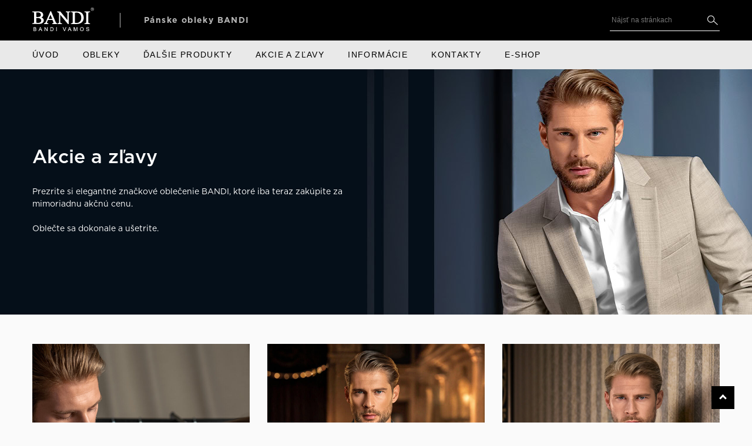

--- FILE ---
content_type: text/html; charset=UTF-8
request_url: https://www.bandi.sk/tag/akcia/
body_size: 20150
content:
<!doctype html>
<html lang="sk-SK">
<head>
    <meta charset="utf-8">
    <meta http-equiv="x-ua-compatible" content="ie=edge">
    <meta name="viewport" content="width=device-width, initial-scale=1, shrink-to-fit=no">
    <link href="https://fonts.googleapis.com/css2?family=Open+Sans:ital,wght@0,300;0,400;0,600;0,700;0,800;1,300;1,400;1,600;1,700;1,800&display=swap" rel="stylesheet">

    <link rel="apple-touch-icon" sizes="180x180" href="https://www.bandi.sk/app/themes/bandi2020-2/dist/images/apple-touch-icon_0068b3de.png">
    <link rel="icon" type="image/png" sizes="32x32" href="https://www.bandi.sk/app/themes/bandi2020-2/dist/images/favicon-32x32_6b0b4c00.png">
    <link rel="icon" type="image/png" sizes="16x16" href="https://www.bandi.sk/app/themes/bandi2020-2/dist/images/favicon-16x16_6742fa2c.png">
    <link rel="manifest" href="https://www.bandi.sk/app/themes/bandi2020-2/dist/images/site_44fe19b8.webmanifest">
    <link rel="mask-icon" href="https://www.bandi.sk/app/themes/bandi2020-2/dist/images/safari-pinned-tab_2a171bba.svg" color="#000000">
    <meta name="msapplication-TileColor" content="#da532c">
    <meta name="theme-color" content="#ffffff">
      <meta property="og:image" content="https://www.bandi.sk/app/uploads/2025/03/AKCE_a_SLEVY_BANDI_web_KAT_banner_1920x420px_rev2.jpg"/>
        <meta name='robots' content='index, follow, max-image-preview:large, max-snippet:-1, max-video-preview:-1'/>

	<!-- This site is optimized with the Yoast SEO plugin v26.7 - https://yoast.com/wordpress/plugins/seo/ -->
	<title>Akcie a zľavy na pánske bleky, saká, kabáty, svetre, nohavice | Pánske obleky BANDI</title>
	<meta name="description" content="Využite zľavy a nakupujte lacno počas akcií pánske obleky, saká, košele, kabáty, nohavice a ďalšie elegantné kúsky. Ušetrite aj niekoľko desiatok eur."/>
	<link rel="canonical" href="https://www.bandi.sk/tag/akcia/"/>
	<link rel="next" href="https://www.bandi.sk/tag/akcia/page/2/"/>
	<meta property="og:locale" content="sk_SK"/>
	<meta property="og:type" content="article"/>
	<meta property="og:title" content="Akcie a zľavy na pánske bleky, saká, kabáty, svetre, nohavice | Pánske obleky BANDI"/>
	<meta property="og:description" content="Využite zľavy a nakupujte lacno počas akcií pánske obleky, saká, košele, kabáty, nohavice a ďalšie elegantné kúsky. Ušetrite aj niekoľko desiatok eur."/>
	<meta property="og:url" content="https://www.bandi.sk/tag/akcia/"/>
	<meta property="og:site_name" content="BANDI"/>
	<meta name="twitter:card" content="summary_large_image"/>
	<script type="application/ld+json" class="yoast-schema-graph">{"@context":"https://schema.org","@graph":[{"@type":"CollectionPage","@id":"https://www.bandi.sk/tag/akcia/","url":"https://www.bandi.sk/tag/akcia/","name":"Akcie a zľavy na pánske bleky, saká, kabáty, svetre, nohavice | Pánske obleky BANDI","isPartOf":{"@id":"https://www.bandi.sk/#website"},"primaryImageOfPage":{"@id":"https://www.bandi.sk/tag/akcia/#primaryimage"},"image":{"@id":"https://www.bandi.sk/tag/akcia/#primaryimage"},"thumbnailUrl":"https://www.bandi.sk/app/uploads/2024/10/1067_Upravy_obleku_zdarma_BANDI_image.jpg","description":"Využite zľavy a nakupujte lacno počas akcií pánske obleky, saká, košele, kabáty, nohavice a ďalšie elegantné kúsky. Ušetrite aj niekoľko desiatok eur.","breadcrumb":{"@id":"https://www.bandi.sk/tag/akcia/#breadcrumb"},"inLanguage":"sk-SK"},{"@type":"ImageObject","inLanguage":"sk-SK","@id":"https://www.bandi.sk/tag/akcia/#primaryimage","url":"https://www.bandi.sk/app/uploads/2024/10/1067_Upravy_obleku_zdarma_BANDI_image.jpg","contentUrl":"https://www.bandi.sk/app/uploads/2024/10/1067_Upravy_obleku_zdarma_BANDI_image.jpg","width":1067,"height":1600},{"@type":"BreadcrumbList","@id":"https://www.bandi.sk/tag/akcia/#breadcrumb","itemListElement":[{"@type":"ListItem","position":1,"name":"Home","item":"https://www.bandi.sk/"},{"@type":"ListItem","position":2,"name":"Akcie a zľavy"}]},{"@type":"WebSite","@id":"https://www.bandi.sk/#website","url":"https://www.bandi.sk/","name":"Pánske obleky BANDI","description":"Pánske obleky BANDI","potentialAction":[{"@type":"SearchAction","target":{"@type":"EntryPoint","urlTemplate":"https://www.bandi.sk/?s={search_term_string}"},"query-input":{"@type":"PropertyValueSpecification","valueRequired":true,"valueName":"search_term_string"}}],"inLanguage":"sk-SK"}]}</script>
	<!-- / Yoast SEO plugin. -->


<link rel="alternate" type="application/rss+xml" title="KRSS kanál tagu BANDI &raquo; Akcie a zľavy" href="https://www.bandi.sk/tag/akcia/feed/"/>
<style id='wp-img-auto-sizes-contain-inline-css' type='text/css'>img:is([sizes=auto i],[sizes^="auto," i]){contain-intrinsic-size:3000px 1500px}</style>
<style id='wp-emoji-styles-inline-css' type='text/css'>img.wp-smiley,img.emoji{display:inline!important;border:none!important;box-shadow:none!important;height:1em!important;width:1em!important;margin:0 .07em!important;vertical-align:-.1em!important;background:none!important;padding:0!important}</style>
<style id='wp-block-library-inline-css' type='text/css'>:root{--wp-block-synced-color:#7a00df;--wp-block-synced-color--rgb:122 , 0 , 223;--wp-bound-block-color:var(--wp-block-synced-color);--wp-editor-canvas-background:#ddd;--wp-admin-theme-color:#007cba;--wp-admin-theme-color--rgb:0 , 124 , 186;--wp-admin-theme-color-darker-10:#006ba1;--wp-admin-theme-color-darker-10--rgb:0 , 107 , 160.5;--wp-admin-theme-color-darker-20:#005a87;--wp-admin-theme-color-darker-20--rgb:0 , 90 , 135;--wp-admin-border-width-focus:2px}@media (min-resolution:192dpi){:root{--wp-admin-border-width-focus:1.5px}}.wp-element-button{cursor:pointer}:root .has-very-light-gray-background-color{background-color:#eee}:root .has-very-dark-gray-background-color{background-color:#313131}:root .has-very-light-gray-color{color:#eee}:root .has-very-dark-gray-color{color:#313131}:root .has-vivid-green-cyan-to-vivid-cyan-blue-gradient-background{background:linear-gradient(135deg,#00d084,#0693e3)}:root .has-purple-crush-gradient-background{background:linear-gradient(135deg,#34e2e4,#4721fb 50%,#ab1dfe)}:root .has-hazy-dawn-gradient-background{background:linear-gradient(135deg,#faaca8,#dad0ec)}:root .has-subdued-olive-gradient-background{background:linear-gradient(135deg,#fafae1,#67a671)}:root .has-atomic-cream-gradient-background{background:linear-gradient(135deg,#fdd79a,#004a59)}:root .has-nightshade-gradient-background{background:linear-gradient(135deg,#330968,#31cdcf)}:root .has-midnight-gradient-background{background:linear-gradient(135deg,#020381,#2874fc)}:root{--wp--preset--font-size--normal:16px;--wp--preset--font-size--huge:42px}.has-regular-font-size{font-size:1em}.has-larger-font-size{font-size:2.625em}.has-normal-font-size{font-size:var(--wp--preset--font-size--normal)}.has-huge-font-size{font-size:var(--wp--preset--font-size--huge)}.has-text-align-center{text-align:center}.has-text-align-left{text-align:left}.has-text-align-right{text-align:right}.has-fit-text{white-space:nowrap!important}#end-resizable-editor-section{display:none}.aligncenter{clear:both}.items-justified-left{justify-content:flex-start}.items-justified-center{justify-content:center}.items-justified-right{justify-content:flex-end}.items-justified-space-between{justify-content:space-between}.screen-reader-text{border:0;clip-path:inset(50%);height:1px;margin:-1px;overflow:hidden;padding:0;position:absolute;width:1px;word-wrap:normal!important}.screen-reader-text:focus{background-color:#ddd;clip-path:none;color:#444;display:block;font-size:1em;height:auto;left:5px;line-height:normal;padding:15px 23px 14px;text-decoration:none;top:5px;width:auto;z-index:100000}html :where(.has-border-color){border-style:solid}html :where([style*=border-top-color]){border-top-style:solid}html :where([style*=border-right-color]){border-right-style:solid}html :where([style*=border-bottom-color]){border-bottom-style:solid}html :where([style*=border-left-color]){border-left-style:solid}html :where([style*=border-width]){border-style:solid}html :where([style*=border-top-width]){border-top-style:solid}html :where([style*=border-right-width]){border-right-style:solid}html :where([style*=border-bottom-width]){border-bottom-style:solid}html :where([style*=border-left-width]){border-left-style:solid}html :where(img[class*=wp-image-]){height:auto;max-width:100%}:where(figure){margin:0 0 1em}html :where(.is-position-sticky){--wp-admin--admin-bar--position-offset:var(--wp-admin--admin-bar--height,0)}@media screen and (max-width:600px){html :where(.is-position-sticky){--wp-admin--admin-bar--position-offset:0}}</style>
<link rel='stylesheet' id='dnd-upload-cf7-css' href='https://www.bandi.sk/app/plugins/drag-and-drop-multiple-file-upload-contact-form-7/assets/css/dnd-upload-cf7.css?ver=1.3.9.3' type='text/css' media='all'/>
<link rel='stylesheet' id='contact-form-7-css' href='https://www.bandi.sk/app/plugins/contact-form-7/includes/css/styles.css?ver=6.1.4' type='text/css' media='all'/>
<link rel='stylesheet' id='cmplz-general-css' href='https://www.bandi.sk/app/plugins/complianz-gdpr-premium/assets/css/cookieblocker.min.css?ver=1709324680' type='text/css' media='all'/>
<link rel='stylesheet' id='sage/main.css-css' href='https://www.bandi.sk/app/themes/bandi2020-2/dist/styles/main_fc50cc76.css' type='text/css' media='all'/>
<script type="text/javascript" src="https://www.bandi.sk/wp/wp-includes/js/jquery/jquery.min.js?ver=3.7.1" id="jquery-core-js"></script>
<script type="text/javascript" src="https://www.bandi.sk/wp/wp-includes/js/jquery/jquery-migrate.min.js?ver=3.4.1" id="jquery-migrate-js"></script>
<link rel="https://api.w.org/" href="https://www.bandi.sk/wp-json/"/><link rel="EditURI" type="application/rsd+xml" title="RSD" href="https://www.bandi.sk/wp/xmlrpc.php?rsd"/>
<meta name="generator" content="WordPress 6.9"/>
<!-- Stream WordPress user activity plugin v4.1.1 -->
			<style>.cmplz-hidden{display:none!important}</style>		<style type="text/css" id="wp-custom-css">.grecaptcha-badge{display:none!important}</style>
		</head>

<body data-cmplz=1 class="archive tag tag-akcia tag-35 wp-theme-bandi2020-2resources app-data index-data archive-data tag-data tag-35-data tag-akcia-data">
            <header class="header">
    <div class="header__top d-flex align-items-center">
        <div class="container">
            <div class="row">
                <div class="col-12">
                    <div class="d-flex align-items-center justify-content-between w-100">
                        <button class="header__navbar navbar-toggler d-lg-none collapsed" type="button" data-toggle="collapse" data-target="#header__navMenu" aria-controls="pageMenu" aria-expanded="false" aria-label="Toggle navigation">
                            <span class="header__navbar-line"></span>
                            <span class="header__navbar-line"></span>
                            <span class="header__navbar-line"></span>
                        </button>
                        <a href="https://www.bandi.sk">
                            <img src="https://www.bandi.sk/app/themes/bandi2020-2/dist/images/bandi-vamos-logo_8d01873a.svg" class="header__logo" alt="bandi logo">
                            <h1 class="header__title d-none d-lg-inline-block">Pánske obleky BANDI</h1>
                        </a>
                        <div class="c-searchHolder d-none d-lg-flex">
                            <div class="search-wrapper">
    <form role="search" method="get" class="header__search" action="https://www.bandi.sk/">
        <input type="search" class="header__search-input" placeholder="Nájsť na stránkach" name="s"/>
        <button title="Nájsť na stránkach" type="submit" class="header__search-submit"></button>
    </form>
</div>
                        </div>
                        <i class="fa fa-search mr-3 mobileSearch js-mobileSearch d-block d-lg-none"></i>
                    </div>
                </div>
            </div>
        </div>
    </div>
    <nav class="header__nav navbar navbar-expand-lg">
        <div class="container">
            <div class="row no-gutters w-100">
                <div class="col-12">
                                            <ul id="header__navMenu" class="collapse navbar-collapse header__navMenu no-pad-no-mar" itemscope itemtype="http://www.schema.org/SiteNavigationElement"><li id="menu-item-1983" class="menu-item menu-item-type-post_type menu-item-object-page menu-item-home menu-item-1983 nav-item"><a itemprop="url" href="https://www.bandi.sk/" class="nav-link"><span itemprop="name">Úvod</span></a></li>
<li id="menu-item-1984" class="menu-item menu-item-type-post_type_archive menu-item-object-oblek menu-item-has-children dropdown menu-item-1984 nav-item"><a href="#" data-toggle="dropdown" aria-haspopup="true" aria-expanded="false" class="nav-link" id="menu-item-dropdown-1984"><span itemprop="name">Obleky</span></a>
<ul class="dropdown-menu c-dropdown-menu c-dropdown-menu-0" aria-labelledby="menu-item-dropdown-1984">
<div class="c_icoClose d-none d-lg-flex"></div>	<li id="menu-item-1985" class="menu-item menu-item-type-post_type_archive menu-item-object-oblek menu-item-has-children dropdown menu-item-1985 nav-item"><span class="nav-link"><span itemprop="name">Pánske obleky</span></span>
	<ul class="dropdown-menu c-dropdown-menu c-dropdown-menu-1" aria-labelledby="menu-item-dropdown-1984">
		<li id="menu-item-1994" class="menu-item menu-item-type-taxonomy menu-item-object-kategorie_obleku menu-item-1994 nav-item"><a itemprop="url" href="https://www.bandi.sk/kategorie-obleku/smokingy/" class="c-dropdown-item"><span itemprop="name">Smokingy</span></a></li>
		<li id="menu-item-1987" class="menu-item menu-item-type-taxonomy menu-item-object-kategorie_obleku menu-item-1987 nav-item"><a itemprop="url" href="https://www.bandi.sk/kategorie-obleku/business-obleky/" class="c-dropdown-item"><span itemprop="name">Business obleky</span></a></li>
		<li id="menu-item-1990" class="menu-item menu-item-type-taxonomy menu-item-object-kategorie_obleku menu-item-1990 nav-item"><a itemprop="url" href="https://www.bandi.sk/kategorie-obleku/obleky-na-ples/" class="c-dropdown-item"><span itemprop="name">Obleky na ples</span></a></li>
		<li id="menu-item-1995" class="menu-item menu-item-type-taxonomy menu-item-object-kategorie_obleku menu-item-1995 nav-item"><a itemprop="url" href="https://www.bandi.sk/kategorie-obleku/spolocenske-obleky/" class="c-dropdown-item"><span itemprop="name">Spoločenské obleky</span></a></li>
		<li id="menu-item-1992" class="menu-item menu-item-type-taxonomy menu-item-object-kategorie_obleku menu-item-1992 nav-item"><a itemprop="url" href="https://www.bandi.sk/kategorie-obleku/obleky-na-stuzkovu/" class="c-dropdown-item"><span itemprop="name">Obleky na stužkovú</span></a></li>
		<li id="menu-item-1989" class="menu-item menu-item-type-taxonomy menu-item-object-kategorie_obleku menu-item-1989 nav-item"><a itemprop="url" href="https://www.bandi.sk/kategorie-obleku/obleky-na-maturitu/" class="c-dropdown-item"><span itemprop="name">Obleky na skúšky</span></a></li>
		<li id="menu-item-1993" class="menu-item menu-item-type-taxonomy menu-item-object-kategorie_obleku menu-item-1993 nav-item"><a itemprop="url" href="https://www.bandi.sk/kategorie-obleku/obleky-na-svadbu/" class="c-dropdown-item"><span itemprop="name">Obleky na svadbu</span></a></li>
		<li id="menu-item-1991" class="menu-item menu-item-type-taxonomy menu-item-object-kategorie_obleku menu-item-1991 nav-item"><a itemprop="url" href="https://www.bandi.sk/kategorie-obleku/obleky-na-pohreb/" class="c-dropdown-item"><span itemprop="name">Obleky na pohreb</span></a></li>
		<li id="menu-item-1988" class="menu-item menu-item-type-taxonomy menu-item-object-kategorie_obleku menu-item-1988 nav-item"><a itemprop="url" href="https://www.bandi.sk/kategorie-obleku/kombinovatelne-obleky/" class="c-dropdown-item"><span itemprop="name">Kombinovateľné obleky</span></a></li>
	</ul>
</li>
</ul>
</li>
<li id="menu-item-1996" class="menu-item menu-item-type-custom menu-item-object-custom menu-item-has-children dropdown menu-item-1996 nav-item"><a href="#" data-toggle="dropdown" aria-haspopup="true" aria-expanded="false" class="nav-link" id="menu-item-dropdown-1996"><span itemprop="name">Ďalšie produkty</span></a>
<ul class="dropdown-menu c-dropdown-menu c-dropdown-menu-0" aria-labelledby="menu-item-dropdown-1996">
<div class="c_icoClose d-none d-lg-flex"></div>	<li id="menu-item-1997" class="menu-item menu-item-type-post_type_archive menu-item-object-obleceni menu-item-has-children dropdown menu-item-1997 nav-item"><span class="nav-link"><span itemprop="name">Oblečenie</span></span>
	<ul class="dropdown-menu c-dropdown-menu c-dropdown-menu-1" aria-labelledby="menu-item-dropdown-1996">
		<li id="menu-item-2000" class="menu-item menu-item-type-taxonomy menu-item-object-kategorie_obleceni menu-item-2000 nav-item"><a itemprop="url" href="https://www.bandi.sk/kategorie-oblecenie/saka/" class="c-dropdown-item"><span itemprop="name">Saká</span></a></li>
		<li id="menu-item-1998" class="menu-item menu-item-type-taxonomy menu-item-object-kategorie_obleceni menu-item-1998 nav-item"><a itemprop="url" href="https://www.bandi.sk/kategorie-oblecenie/kosele/" class="c-dropdown-item"><span itemprop="name">Košele</span></a></li>
		<li id="menu-item-1999" class="menu-item menu-item-type-taxonomy menu-item-object-kategorie_obleceni menu-item-1999 nav-item"><a itemprop="url" href="https://www.bandi.sk/kategorie-oblecenie/nohavice/" class="c-dropdown-item"><span itemprop="name">Nohavice</span></a></li>
		<li id="menu-item-2003" class="menu-item menu-item-type-taxonomy menu-item-object-kategorie_obleceni menu-item-2003 nav-item"><a itemprop="url" href="https://www.bandi.sk/kategorie-oblecenie/svetre-a-rolaky/" class="c-dropdown-item"><span itemprop="name">Svetre a roláky</span></a></li>
		<li id="menu-item-2001" class="menu-item menu-item-type-taxonomy menu-item-object-kategorie_obleceni menu-item-2001 nav-item"><a itemprop="url" href="https://www.bandi.sk/kategorie-oblecenie/vesty/" class="c-dropdown-item"><span itemprop="name">Vesty</span></a></li>
		<li id="menu-item-22457" class="menu-item menu-item-type-taxonomy menu-item-object-kategorie_obleceni menu-item-22457 nav-item"><a itemprop="url" href="https://www.bandi.sk/kategorie-oblecenie/tricka/" class="c-dropdown-item"><span itemprop="name">Tričká a polotričká</span></a></li>
		<li id="menu-item-2002" class="menu-item menu-item-type-taxonomy menu-item-object-kategorie_obleceni menu-item-2002 nav-item"><a itemprop="url" href="https://www.bandi.sk/kategorie-oblecenie/kabaty-a-plaste/" class="c-dropdown-item"><span itemprop="name">Kabáty a plášte</span></a></li>
		<li id="menu-item-2005" class="menu-item menu-item-type-taxonomy menu-item-object-kategorie_obleceni menu-item-2005 nav-item"><a itemprop="url" href="https://www.bandi.sk/kategorie-oblecenie/spodna-bielizen/" class="c-dropdown-item"><span itemprop="name">Spodná bielizeň</span></a></li>
	</ul>
</li>
	<li id="menu-item-2006" class="menu-item menu-item-type-post_type_archive menu-item-object-obuv menu-item-has-children dropdown menu-item-2006 nav-item"><span class="nav-link"><span itemprop="name">Obuv</span></span>
	<ul class="dropdown-menu c-dropdown-menu c-dropdown-menu-1" aria-labelledby="menu-item-dropdown-1996">
		<li id="menu-item-2008" class="menu-item menu-item-type-taxonomy menu-item-object-kategorie_obuvi menu-item-2008 nav-item"><a itemprop="url" href="https://www.bandi.sk/kategorie-obuvi/spolocenska-obuv/" class="c-dropdown-item"><span itemprop="name">Spoločenská obuv</span></a></li>
		<li id="menu-item-2007" class="menu-item menu-item-type-taxonomy menu-item-object-kategorie_obuvi menu-item-2007 nav-item"><a itemprop="url" href="https://www.bandi.sk/kategorie-obuvi/obuv-na-volny-cas/" class="c-dropdown-item"><span itemprop="name">Obuv na voľný čas</span></a></li>
		<li id="menu-item-18689" class="menu-item menu-item-type-taxonomy menu-item-object-kategorie_obuvi menu-item-18689 nav-item"><a itemprop="url" href="https://www.bandi.sk/kategorie-obuvi/zimna-obuv/" class="c-dropdown-item"><span itemprop="name">Zimná obuv</span></a></li>
		<li id="menu-item-2009" class="menu-item menu-item-type-taxonomy menu-item-object-kategorie_obuvi menu-item-2009 nav-item"><a itemprop="url" href="https://www.bandi.sk/kategorie-obuvi/ponozky/" class="c-dropdown-item"><span itemprop="name">Ponožky</span></a></li>
		<li id="menu-item-2010" class="menu-item menu-item-type-taxonomy menu-item-object-kategorie_obuvi menu-item-2010 nav-item"><a itemprop="url" href="https://www.bandi.sk/kategorie-obuvi/starostlivost-o-obuv/" class="c-dropdown-item"><span itemprop="name">Starostlivosť o obuv</span></a></li>
		<li id="menu-item-22016" class="menu-item menu-item-type-taxonomy menu-item-object-kategorie_obuvi menu-item-22016 nav-item"><a itemprop="url" href="https://www.bandi.sk/kategorie-obuvi/doplnky-k-obuvi/" class="c-dropdown-item"><span itemprop="name">Doplnky k obuvi</span></a></li>
	</ul>
</li>
	<li id="menu-item-2011" class="menu-item menu-item-type-post_type_archive menu-item-object-bandi_brands menu-item-has-children dropdown menu-item-2011 nav-item"><span class="nav-link"><span itemprop="name">Bandi brands</span></span>
	<ul class="dropdown-menu c-dropdown-menu c-dropdown-menu-1" aria-labelledby="menu-item-dropdown-1996">
		<li id="menu-item-2018" class="menu-item menu-item-type-taxonomy menu-item-object-kategorie_doplnku menu-item-2018 nav-item"><a itemprop="url" href="https://www.bandi.sk/kategorie-doplnkov/darceky/" class="c-dropdown-item"><span itemprop="name">Darčeky pre mužov</span></a></li>
		<li id="menu-item-26577" class="menu-item menu-item-type-taxonomy menu-item-object-kategorie_brands menu-item-26577 nav-item"><a itemprop="url" href="https://www.bandi.sk/kategorie-brands/parfumova-rada-aprime/" class="c-dropdown-item"><span itemprop="name">Parfumová rada Aprimé for Men</span></a></li>
		<li id="menu-item-2012" class="menu-item menu-item-type-post_type menu-item-object-bandi_brands menu-item-2012 nav-item"><a itemprop="url" href="https://www.bandi.sk/bandi-brands/bandi-caffe-originalna-zrnkova-kava-od-bandi-konecne-v-predaji/" class="c-dropdown-item"><span itemprop="name">Caffé BANDI</span></a></li>
		<li id="menu-item-7277" class="menu-item menu-item-type-post_type menu-item-object-bandi_brands menu-item-7277 nav-item"><a itemprop="url" href="https://www.bandi.sk/bandi-brands/kavova-porcelanova-suprava-bandi/" class="c-dropdown-item"><span itemprop="name">Caffé Set BANDI</span></a></li>
	</ul>
</li>
	<li id="menu-item-2015" class="menu-item menu-item-type-post_type_archive menu-item-object-doplnky menu-item-has-children dropdown menu-item-2015 nav-item"><span class="nav-link"><span itemprop="name">Doplnky</span></span>
	<ul class="dropdown-menu c-dropdown-menu c-dropdown-menu-1" aria-labelledby="menu-item-dropdown-1996">
		<li id="menu-item-2016" class="menu-item menu-item-type-taxonomy menu-item-object-kategorie_doplnku menu-item-2016 nav-item"><a itemprop="url" href="https://www.bandi.sk/kategorie-doplnkov/kravaty-a-motyliky/" class="c-dropdown-item"><span itemprop="name">Kravaty a motýliky</span></a></li>
		<li id="menu-item-23472" class="menu-item menu-item-type-taxonomy menu-item-object-kategorie_doplnku menu-item-23472 nav-item"><a itemprop="url" href="https://www.bandi.sk/kategorie-doplnkov/kravatove-spony/" class="c-dropdown-item"><span itemprop="name">Kravatové spony</span></a></li>
		<li id="menu-item-2019" class="menu-item menu-item-type-taxonomy menu-item-object-kategorie_doplnku menu-item-2019 nav-item"><a itemprop="url" href="https://www.bandi.sk/kategorie-doplnkov/manzetove-gombiky/" class="c-dropdown-item"><span itemprop="name">Manžetové gombíky</span></a></li>
		<li id="menu-item-2021" class="menu-item menu-item-type-taxonomy menu-item-object-kategorie_doplnku menu-item-2021 nav-item"><a itemprop="url" href="https://www.bandi.sk/kategorie-doplnkov/vreckovky-do-saka/" class="c-dropdown-item"><span itemprop="name">Vreckovky do saka</span></a></li>
		<li id="menu-item-4261" class="menu-item menu-item-type-taxonomy menu-item-object-kategorie_doplnku menu-item-4261 nav-item"><a itemprop="url" href="https://www.bandi.sk/kategorie-doplnkov/kozene-doplnky/" class="c-dropdown-item"><span itemprop="name">Kožené doplnky</span></a></li>
		<li id="menu-item-17165" class="menu-item menu-item-type-taxonomy menu-item-object-kategorie_doplnku menu-item-17165 nav-item"><a itemprop="url" href="https://www.bandi.sk/kategorie-doplnkov/saly-cepice-a-rukavice/" class="c-dropdown-item"><span itemprop="name">Šály, čiapky a rukavice</span></a></li>
		<li id="menu-item-2024" class="menu-item menu-item-type-taxonomy menu-item-object-kategorie_doplnku menu-item-2024 nav-item"><a itemprop="url" href="https://www.bandi.sk/kategorie-doplnkov/obaly-na-oblek/" class="c-dropdown-item"><span itemprop="name">Obaly na oblek</span></a></li>
		<li id="menu-item-4262" class="menu-item menu-item-type-taxonomy menu-item-object-kategorie_doplnku menu-item-4262 nav-item"><a itemprop="url" href="https://www.bandi.sk/kategorie-doplnkov/opasky-a-traky/" class="c-dropdown-item"><span itemprop="name">Opasky a traky</span></a></li>
		<li id="menu-item-23471" class="menu-item menu-item-type-taxonomy menu-item-object-kategorie_doplnku menu-item-23471 nav-item"><a itemprop="url" href="https://www.bandi.sk/kategorie-doplnkov/smokingove-pasy/" class="c-dropdown-item"><span itemprop="name">Smokingové pásy</span></a></li>
		<li id="menu-item-2023" class="menu-item menu-item-type-taxonomy menu-item-object-kategorie_doplnku menu-item-2023 nav-item"><a itemprop="url" href="https://www.bandi.sk/kategorie-doplnkov/dazdniky/" class="c-dropdown-item"><span itemprop="name">Dáždniky</span></a></li>
	</ul>
</li>
</ul>
</li>
<li id="menu-item-2041" class="menu-item menu-item-type-taxonomy menu-item-object-post_tag current-menu-item active menu-item-2041 nav-item"><a itemprop="url" href="https://www.bandi.sk/tag/akcia/" class="nav-link" aria-current="page"><span itemprop="name">Akcie a zľavy</span></a></li>
<li id="menu-item-2034" class="menu-item menu-item-type-custom menu-item-object-custom menu-item-has-children dropdown menu-item-2034 nav-item"><a href="#" data-toggle="dropdown" aria-haspopup="true" aria-expanded="false" class="nav-link" id="menu-item-dropdown-2034"><span itemprop="name">Informácie</span></a>
<ul class="dropdown-menu c-dropdown-menu c-dropdown-menu-0" aria-labelledby="menu-item-dropdown-2034">
<div class="c_icoClose d-none d-lg-flex"></div>	<li id="menu-item-2035" class="menu-item menu-item-type-custom menu-item-object-custom menu-item-has-children dropdown menu-item-2035 nav-item"><span class="nav-link"><span itemprop="name">Pre zákazníkov</span></span>
	<ul class="dropdown-menu c-dropdown-menu c-dropdown-menu-1" aria-labelledby="menu-item-dropdown-2034">
		<li id="menu-item-2036" class="menu-item menu-item-type-post_type menu-item-object-page current_page_parent menu-item-2036 nav-item"><a itemprop="url" href="https://www.bandi.sk/aktuality/" class="c-dropdown-item"><span itemprop="name">Aktuality</span></a></li>
		<li id="menu-item-2037" class="menu-item menu-item-type-post_type_archive menu-item-object-bandi_radi menu-item-2037 nav-item"><a itemprop="url" href="https://www.bandi.sk/bandi-radi/" class="c-dropdown-item"><span itemprop="name">BANDI radí</span></a></li>
		<li id="menu-item-2039" class="menu-item menu-item-type-post_type_archive menu-item-object-prodejna menu-item-2039 nav-item"><a itemprop="url" href="https://www.bandi.sk/predajne/" class="c-dropdown-item"><span itemprop="name">Predajne</span></a></li>
		<li id="menu-item-2042" class="menu-item menu-item-type-taxonomy menu-item-object-post_tag menu-item-2042 nav-item"><a itemprop="url" href="https://www.bandi.sk/tag/novinky/" class="c-dropdown-item"><span itemprop="name">Novinky</span></a></li>
		<li id="menu-item-2040" class="menu-item menu-item-type-taxonomy menu-item-object-post_tag menu-item-2040 nav-item"><a itemprop="url" href="https://www.bandi.sk/tag/vypredaj/" class="c-dropdown-item"><span itemprop="name">Výpredaj</span></a></li>
		<li id="menu-item-2045" class="menu-item menu-item-type-post_type menu-item-object-page menu-item-2045 nav-item"><a itemprop="url" href="https://www.bandi.sk/napiste-riaditelovi/" class="c-dropdown-item"><span itemprop="name">Napíšte riaditeľovi</span></a></li>
	</ul>
</li>
	<li id="menu-item-2047" class="menu-item menu-item-type-post_type_archive menu-item-object-bandi_partneri menu-item-has-children dropdown menu-item-2047 nav-item"><span class="nav-link"><span itemprop="name">Partneri</span></span>
	<ul class="dropdown-menu c-dropdown-menu c-dropdown-menu-1" aria-labelledby="menu-item-dropdown-2034">
		<li id="menu-item-2048" class="menu-item menu-item-type-taxonomy menu-item-object-kategorie_partner menu-item-2048 nav-item"><a itemprop="url" href="https://www.bandi.sk/kategorie-partneru/film-televizia-a-divadlo/" class="c-dropdown-item"><span itemprop="name">Film, televízia a divadlo</span></a></li>
		<li id="menu-item-26034" class="menu-item menu-item-type-taxonomy menu-item-object-kategorie_partner menu-item-26034 nav-item"><a itemprop="url" href="https://www.bandi.sk/kategorie-partneru/modne-prehliadky/" class="c-dropdown-item"><span itemprop="name">Módne prehliadky</span></a></li>
		<li id="menu-item-2051" class="menu-item menu-item-type-taxonomy menu-item-object-kategorie_partner menu-item-2051 nav-item"><a itemprop="url" href="https://www.bandi.sk/kategorie-partneru/sport/" class="c-dropdown-item"><span itemprop="name">Šport</span></a></li>
		<li id="menu-item-2049" class="menu-item menu-item-type-taxonomy menu-item-object-kategorie_partner menu-item-2049 nav-item"><a itemprop="url" href="https://www.bandi.sk/kategorie-partneru/tanecne-skoly/" class="c-dropdown-item"><span itemprop="name">Tanečné školy</span></a></li>
		<li id="menu-item-2050" class="menu-item menu-item-type-taxonomy menu-item-object-kategorie_partner menu-item-2050 nav-item"><a itemprop="url" href="https://www.bandi.sk/kategorie-partneru/firmy-a-spolocnosti/" class="c-dropdown-item"><span itemprop="name">Firmy a spoločnosti</span></a></li>
		<li id="menu-item-2052" class="menu-item menu-item-type-post_type_archive menu-item-object-bandi_obleka menu-item-2052 nav-item"><a itemprop="url" href="https://www.bandi.sk/bandi-oblieka/" class="c-dropdown-item"><span itemprop="name">Obliekli sme</span></a></li>
		<li id="menu-item-26555" class="menu-item menu-item-type-taxonomy menu-item-object-kategorie_partner menu-item-26555 nav-item"><a itemprop="url" href="https://www.bandi.sk/kategorie-partneru/vyznamne-udalosti/" class="c-dropdown-item"><span itemprop="name">Významné udalosti</span></a></li>
	</ul>
</li>
	<li id="menu-item-13357" class="menu-item menu-item-type-post_type_archive menu-item-object-kariera menu-item-has-children dropdown menu-item-13357 nav-item"><span class="nav-link"><span itemprop="name">Kariéra</span></span>
	<ul class="dropdown-menu c-dropdown-menu c-dropdown-menu-1" aria-labelledby="menu-item-dropdown-2034">
		<li id="menu-item-14444" class="menu-item menu-item-type-post_type menu-item-object-kariera menu-item-14444 nav-item"><a itemprop="url" href="https://www.bandi.sk/kariera/o-spolocnosti/" class="c-dropdown-item"><span itemprop="name">O spoločnosti</span></a></li>
		<li id="menu-item-14446" class="menu-item menu-item-type-post_type menu-item-object-kariera menu-item-14446 nav-item"><a itemprop="url" href="https://www.bandi.sk/kariera/volne-pracovne-miesta/" class="c-dropdown-item"><span itemprop="name">Voľné pracovné miesta</span></a></li>
		<li id="menu-item-14445" class="menu-item menu-item-type-post_type menu-item-object-kariera menu-item-14445 nav-item"><a itemprop="url" href="https://www.bandi.sk/kariera/ake-benefity-vam-v-bandi-ponukame/" class="c-dropdown-item"><span itemprop="name">Benefity pre zamestnancov</span></a></li>
	</ul>
</li>
	<li id="menu-item-2055" class="menu-item menu-item-type-custom menu-item-object-custom menu-item-has-children dropdown menu-item-2055 nav-item"><span class="nav-link"><span itemprop="name">Sociálne siete</span></span>
	<ul class="dropdown-menu c-dropdown-menu c-dropdown-menu-1" aria-labelledby="menu-item-dropdown-2034">
		<li id="menu-item-2056" class="menu-item menu-item-type-custom menu-item-object-custom menu-item-2056 nav-item"><a target="_blank" rel="noopener noreferrer" itemprop="url" href="https://www.facebook.com/BANDI-VAMOS-SK-2132477893747294/?modal=admin_todo_tour" class="c-dropdown-item"><span itemprop="name">Facebook</span></a></li>
		<li id="menu-item-2057" class="menu-item menu-item-type-custom menu-item-object-custom menu-item-2057 nav-item"><a target="_blank" rel="noopener noreferrer" itemprop="url" href="https://www.instagram.com/bandivamos.sk" class="c-dropdown-item"><span itemprop="name">Instagram</span></a></li>
		<li id="menu-item-2058" class="menu-item menu-item-type-custom menu-item-object-custom menu-item-2058 nav-item"><a target="_blank" rel="noopener noreferrer" itemprop="url" href="https://www.youtube.com/channel/UCBSeLQDwlxB_1n2Lu1zFi4w" class="c-dropdown-item"><span itemprop="name">YouTube</span></a></li>
		<li id="menu-item-22697" class="menu-item menu-item-type-custom menu-item-object-custom menu-item-22697 nav-item"><a target="_blank" rel="noopener noreferrer" itemprop="url" href="https://www.linkedin.com/search/results/all/?keywords=bandi%20vamos%20&#038;origin=GLOBAL_SEARCH_HEADER&#038;sid=JsA" class="c-dropdown-item"><span itemprop="name">LinkedIn</span></a></li>
	</ul>
</li>
</ul>
</li>
<li id="menu-item-2059" class="menu-item menu-item-type-post_type menu-item-object-page menu-item-2059 nav-item"><a itemprop="url" href="https://www.bandi.sk/kontakty/" class="nav-link"><span itemprop="name">Kontakty</span></a></li>
<li id="menu-item-18345" class="menu-item menu-item-type-custom menu-item-object-custom menu-item-18345 nav-item"><a target="_blank" rel="noopener noreferrer" itemprop="url" href="https://www.bandivamos.sk/" class="nav-link"><span itemprop="name">E-SHOP</span></a></li>
</ul>
                    
                </div>
            </div>
        </div>
    </nav>
</header>
        <div class="wrap c-content" role="document">
        <div class="content">
            <main class="main">
                  <section class="c-pageHeader">

  <div class="c-pageHeader__holder" style="background: url(https://www.bandi.sk/app/uploads/2025/03/AKCE_a_SLEVY_BANDI_web_KAT_banner_1920x420px_rev2.jpg) center / cover no-repeat"></div>
        <div class="container c-pageHeader__contentWrap">
      <div class="row c-pageHeader__wrap align-items-end align-items-md-center h-100">
        <div class="col-md-6 col-12 c-pageHeader__container">
          <div class="c-pageHeader__content">
                          <h1 class="c-pageHeader__title">Akcie a zľavy</h1>
                                      <div class="c-pageHeader__description color-white">
                <p>Prezrite si elegantné značkové oblečenie BANDI, ktoré iba teraz zakúpite za mimoriadnu akčnú cenu.<br/>
<br/>
Oblečte sa dokonale a ušetrite.</p>
              </div>
                                  </div>
        </div>
      </div>
    </div>
  </section>
  <div class="container c-archive mt-5">
    <div class="row">
      <div class="col-12">
        <div class="row">
                  </div>
      </div>
      <div class="col-12">
        <div class="row c-archive__holder mt-4">
                                                  <div class="col-12 col-sm-6 col-lg-4 c-loopItem__holder">
                <article class="c-loopItem--new position-relative">
  <a href="https://www.bandi.sk/upravy-panskych-oblekov-podla-vasich-mier-zadarmo/" class="c-loopItem__img img-hover-zoom">
          <img width="740" height="1120" src="https://www.bandi.sk/app/uploads/2024/10/1067_Upravy_obleku_zdarma_BANDI_image-740x1120.jpg" class="w-100 wp-post-image" alt="" decoding="async" loading="lazy"/>
      </a>

  <div class="c-loopItem__contentNew">
    <div>
      <span class="c-eshopItem__tag mb-2" style="background-color: #3f5579">
    Akcie a zľavy
</span>

    </div>
    <a href="https://www.bandi.sk/upravy-panskych-oblekov-podla-vasich-mier-zadarmo/">
      <h3 class="c-loopItem__titleNew">
        Úpravy pánskych oblekov podľa vašich mier ZADARMO
      </h3>
    </a>
  </div>
</article>
              </div>
                                        <div class="col-12 col-sm-6 col-lg-4 c-loopItem__holder">
                <article class="c-loopItem--new position-relative">
  <a href="https://www.bandi.sk/dokonaly-oblek-bandi-na-ples-novinka-sezony-so-zlavou/" class="c-loopItem__img img-hover-zoom">
          <img width="740" height="1120" src="https://www.bandi.sk/app/uploads/2025/12/Pansky_oblek_DENALE_Marin_kosile_F_kravata_BRUCCO_01_Antracit_kapesnicek_SALMNO_02_Celest_ples_2442_IMG-1-740x1120.jpg" class="w-100 wp-post-image" alt="" decoding="async" loading="lazy"/>
      </a>

  <div class="c-loopItem__contentNew">
    <div>
      <span class="c-eshopItem__tag mb-2" style="background-color: #3f5579">
    Akcie a zľavy
</span>
<span class="c-eshopItem__tag mb-2" style="background-color: #7d3443">
    Novinky
</span>

    </div>
    <a href="https://www.bandi.sk/dokonaly-oblek-bandi-na-ples-novinka-sezony-so-zlavou/">
      <h3 class="c-loopItem__titleNew">
        Dokonalý oblek BANDI na ples – novinka sezóny so zľavou 120 €
      </h3>
    </a>
  </div>
</article>
              </div>
                                        <div class="col-12 col-sm-6 col-lg-4 c-loopItem__holder">
                <article class="c-loopItem--new position-relative">
  <a href="https://www.bandi.sk/znackove-obleky-bandi-na-ples/" class="c-loopItem__img img-hover-zoom">
          <img width="740" height="1120" src="https://www.bandi.sk/app/uploads/2025/12/Pansky_oblek_CORNELI_Nero_Panska_kosile_PATRONI_Sangre_Panska_kravata_ALBARO_12_Marsala_14_Pansky_kapesnicek_ASTE_09_Magenta_spolecenska_udalost_ples_DSC08552_IMG-740x1120.jpg" class="w-100 wp-post-image" alt="" decoding="async" loading="lazy"/>
      </a>

  <div class="c-loopItem__contentNew">
    <div>
      <span class="c-eshopItem__tag mb-2" style="background-color: #3f5579">
    Akcie a zľavy
</span>

    </div>
    <a href="https://www.bandi.sk/znackove-obleky-bandi-na-ples/">
      <h3 class="c-loopItem__titleNew">
        Značkové obleky BANDI na ples už od 220 €
      </h3>
    </a>
  </div>
</article>
              </div>
                                        <div class="col-12 col-sm-6 col-lg-4 c-loopItem__holder">
                <article class="c-loopItem--new position-relative">
  <a href="https://www.bandi.sk/luxusni-panske-kabaty-bandi-se-slevou/" class="c-loopItem__img img-hover-zoom">
          <img width="740" height="1120" src="https://www.bandi.sk/app/uploads/2025/10/Pansky_kabat_LUCILLO_Basalto_DSC08552_IMG-740x1120.jpg" class="w-100 wp-post-image" alt="" decoding="async" loading="lazy"/>
      </a>

  <div class="c-loopItem__contentNew">
    <div>
      <span class="c-eshopItem__tag mb-2" style="background-color: #3f5579">
    Akcie a zľavy
</span>

    </div>
    <a href="https://www.bandi.sk/luxusni-panske-kabaty-bandi-se-slevou/">
      <h3 class="c-loopItem__titleNew">
        Luxusné pánske kabáty BANDI s exkluzívnou 50 % zľavou
      </h3>
    </a>
  </div>
</article>
              </div>
                                        <div class="col-12 col-sm-6 col-lg-4 c-loopItem__holder">
                <article class="c-loopItem--new position-relative">
  <a href="https://www.bandi.sk/dokonale-svadobne-outfity-bandi-pre-zenicha/" class="c-loopItem__img img-hover-zoom">
          <img width="740" height="1120" src="https://www.bandi.sk/app/uploads/2026/01/F_Pansky_oblek_BRUNECO_Sabbia_vesta_LYONE_Sabbia_kosile_DIANTO_Bianco_panska_kravata_ALEQUEZ_15_20250707_1098_IMG-740x1120.jpg" class="w-100 wp-post-image" alt="" decoding="async" loading="lazy"/>
      </a>

  <div class="c-loopItem__contentNew">
    <div>
      <span class="c-eshopItem__tag mb-2" style="background-color: #3f5579">
    Akcie a zľavy
</span>

    </div>
    <a href="https://www.bandi.sk/dokonale-svadobne-outfity-bandi-pre-zenicha/">
      <h3 class="c-loopItem__titleNew">
        Dokonalé svadobné outfity BANDI pre ženícha už od 502 €
      </h3>
    </a>
  </div>
</article>
              </div>
                                        <div class="col-12 col-sm-6 col-lg-4 c-loopItem__holder">
                <article class="c-loopItem--new position-relative">
  <a href="https://www.bandi.sk/slavnostne-obleky-bandi-pre-zenicha/" class="c-loopItem__img img-hover-zoom">
          <img width="740" height="1120" src="https://www.bandi.sk/app/uploads/2026/01/F_Pansky_oblek_CAVALORI_Indaco_kosile_DIANTO_Bianco_panska_kravata_MERTO_17_Bianco_kapesnicek_MARTIM_02_20250707_1098_IMG-740x1120.jpg" class="w-100 wp-post-image" alt="" decoding="async" loading="lazy"/>
      </a>

  <div class="c-loopItem__contentNew">
    <div>
      <span class="c-eshopItem__tag mb-2" style="background-color: #3f5579">
    Akcie a zľavy
</span>

    </div>
    <a href="https://www.bandi.sk/slavnostne-obleky-bandi-pre-zenicha/">
      <h3 class="c-loopItem__titleNew">
        Slávnostné obleky BANDI pre ženícha už od 220 €
      </h3>
    </a>
  </div>
</article>
              </div>
                                        <div class="col-12 col-sm-6 col-lg-4 c-loopItem__holder">
                <article class="c-loopItem--new position-relative">
  <a href="https://www.bandi.sk/nova-modna-kolekcia-bandi-business-so-zlavou-na-stylovy-outfit/" class="c-loopItem__img img-hover-zoom">
          <img width="740" height="1120" src="https://www.bandi.sk/app/uploads/2025/09/Panske_sako_DARICETO_Sabbia_kosile_FERGIO_Verda_obuv_NICONE_Maron_kalhoty_LANVINO_Marin_volnocas_zamestnani_20250729_IMG-740x1120.jpg" class="w-100 wp-post-image" alt="" decoding="async" loading="lazy"/>
      </a>

  <div class="c-loopItem__contentNew">
    <div>
      <span class="c-eshopItem__tag mb-2" style="background-color: #3f5579">
    Akcie a zľavy
</span>

    </div>
    <a href="https://www.bandi.sk/nova-modna-kolekcia-bandi-business-so-zlavou-na-stylovy-outfit/">
      <h3 class="c-loopItem__titleNew">
        Exkluzívna módna kolekcia BANDI Business – zľava 80 € na štýlový outfit
      </h3>
    </a>
  </div>
</article>
              </div>
                                        <div class="col-12 col-sm-6 col-lg-4 c-loopItem__holder">
                <article class="c-loopItem--new position-relative">
  <a href="https://www.bandi.sk/premiove-obleky-pre-manazery-2025/" class="c-loopItem__img img-hover-zoom">
          <img width="740" height="1120" src="https://www.bandi.sk/app/uploads/2025/09/Pansky_oblek_DENALE_Marin_kosila_ALBERTO_Bianco_kalhoty_DENALE_Marin_kravata_NEIVE_01_Sangre_zamestnani_20251014_1775_IMG-1-740x1120.jpg" class="w-100 wp-post-image" alt="" decoding="async" loading="lazy"/>
      </a>

  <div class="c-loopItem__contentNew">
    <div>
      <span class="c-eshopItem__tag mb-2" style="background-color: #3f5579">
    Akcie a zľavy
</span>

    </div>
    <a href="https://www.bandi.sk/premiove-obleky-pre-manazery-2025/">
      <h3 class="c-loopItem__titleNew">
        Prémiové obleky BANDI pre manažérov &#8211; novinky zimnej sezóny
      </h3>
    </a>
  </div>
</article>
              </div>
                                        <div class="col-12 col-sm-6 col-lg-4 c-loopItem__holder">
                <article class="c-loopItem--new position-relative">
  <a href="https://www.bandi.sk/elegantne-kosele-bandi-akcia-3-1-najlacnejsia-zdarma/" class="c-loopItem__img img-hover-zoom">
          <img width="740" height="1120" src="https://www.bandi.sk/app/uploads/2025/06/Panska_kosile_Patroni_Indaco_oblek_Paganelli_Nero_bandi44396-740x1120.jpg" class="w-100 wp-post-image" alt="" decoding="async" loading="lazy"/>
      </a>

  <div class="c-loopItem__contentNew">
    <div>
      <span class="c-eshopItem__tag mb-2" style="background-color: #3f5579">
    Akcie a zľavy
</span>

    </div>
    <a href="https://www.bandi.sk/elegantne-kosele-bandi-akcia-3-1-najlacnejsia-zdarma/">
      <h3 class="c-loopItem__titleNew">
        Elegantné košele BANDI – akcia 3 + 1 najlacnejšia zdarma
      </h3>
    </a>
  </div>
</article>
              </div>
                                        <div class="col-12 col-sm-6 col-lg-4 c-loopItem__holder">
                <article class="c-loopItem--new position-relative">
  <a href="https://www.bandi.sk/dokonala-elegancia-za-dostupne-ceny-panske-obleky-bandi/" class="c-loopItem__img img-hover-zoom">
          <img width="740" height="1120" src="https://www.bandi.sk/app/uploads/2024/07/1067_Pansky_oblek_BANDI_modry_vesta_ACARO_grigio_kravata_BRUCO_CENOVKA_img-740x1120.jpg" class="w-100 wp-post-image" alt="" decoding="async" loading="lazy"/>
      </a>

  <div class="c-loopItem__contentNew">
    <div>
      <span class="c-eshopItem__tag mb-2" style="background-color: #3f5579">
    Akcie a zľavy
</span>

    </div>
    <a href="https://www.bandi.sk/dokonala-elegancia-za-dostupne-ceny-panske-obleky-bandi/">
      <h3 class="c-loopItem__titleNew">
        Dokonalá elegancia za dostupné ceny. Pánske obleky BANDI už od 220 €
      </h3>
    </a>
  </div>
</article>
              </div>
                                        <div class="col-12 col-sm-6 col-lg-4 c-loopItem__holder">
                <article class="c-loopItem--new position-relative">
  <a href="https://www.bandi.sk/akcia-3-1-najlacnejsi-zdarma/" class="c-loopItem__img img-hover-zoom">
          <img width="740" height="1120" src="https://www.bandi.sk/app/uploads/2025/05/BANDI_nakup_03_zakaznik_1067-740x1120.jpg" class="w-100 wp-post-image" alt="" decoding="async" loading="lazy"/>
      </a>

  <div class="c-loopItem__contentNew">
    <div>
      <span class="c-eshopItem__tag mb-2" style="background-color: #3f5579">
    Akcie a zľavy
</span>

    </div>
    <a href="https://www.bandi.sk/akcia-3-1-najlacnejsi-zdarma/">
      <h3 class="c-loopItem__titleNew">
        AKCIA 3 + 1 najlacnejší zdarma
      </h3>
    </a>
  </div>
</article>
              </div>
                                        <div class="col-12 col-sm-6 col-lg-4 c-loopItem__holder">
                <article class="c-loopItem--new position-relative">
  <a href="https://www.bandi.sk/obleky/pansky-oblek-bandi-torrione-indaco-slim-fit/" class="c-loopItem__img img-hover-zoom">
          <img width="740" height="1120" src="https://www.bandi.sk/app/uploads/2025/04/Pansky_oblek_TORRIONE_Indaco_Kosile_JULIAMO_Bianco_Kravata_CLAUDO_03_Wine_20240222_13158_zamestnani-740x1120.jpg" class="w-100 wp-post-image" alt="" decoding="async" loading="lazy"/>
      </a>

  <div class="c-loopItem__contentNew">
    <div>
      <span class="c-eshopItem__tag mb-2" style="background-color: #3f5579">
    Akcie a zľavy
</span>

    </div>
    <a href="https://www.bandi.sk/obleky/pansky-oblek-bandi-torrione-indaco-slim-fit/">
      <h3 class="c-loopItem__titleNew">
        Modrý oblek BANDI Torrione Indaco
      </h3>
    </a>
  </div>
</article>
              </div>
                      
        </div>
                          <div class="row c-wrapper c-blog-bottom mb-5 pb-md-5">
            <div class="c-wrapper__nav">
              <div class="d-flex">
                <div class="c-blog-nav"><ul>
<li class="active"><a href="https://www.bandi.sk/tag/akcia/">1</a></li>
<li><a href="https://www.bandi.sk/tag/akcia/page/2/">2</a></li>
<li class="blog-nav__next"><a href="https://www.bandi.sk/tag/akcia/page/2/">Nasledujúca strana &raquo;</a></li>
</ul></div>
              </div>
            </div>
          </div>
                
      </div>
    </div>
      </div>
            </main>
        </div>
    </div>
        <footer class="c-footer">
      
    <div class="wrapper c-footer__widgetHolder">
    <div class="container">
      <div class="row">
        <div id="footer-widget-1" class="c-footer__widget col-md-3 col-12 ">
          <div class="row">
            <section class="col-12 widget nav_menu-4 widget_nav_menu"><h3>Predajne</h3><div class="menu-predajne-container"><ul id="menu-predajne" class="menu" itemscope itemtype="http://www.schema.org/SiteNavigationElement"><li id="menu-item-2138" class="menu-item menu-item-type-post_type menu-item-object-prodejna menu-item-2138"><a href="https://www.bandi.sk/predajne/predajna-panskych-oblekov-bratislava/">Predajňa Bratislava</a></li>
<li id="menu-item-7120" class="menu-item menu-item-type-post_type menu-item-object-prodejna menu-item-7120"><a href="https://www.bandi.sk/predajne/predajna-panske-obleky-bandi-banska-bystrica/">Predajňa Banská Bystrica</a></li>
<li id="menu-item-6799" class="menu-item menu-item-type-post_type menu-item-object-prodejna menu-item-6799"><a href="https://www.bandi.sk/predajne/predajna-panske-obleky-bandi-zilina/">Predajňa Žilina</a></li>
<li id="menu-item-7906" class="menu-item menu-item-type-custom menu-item-object-custom menu-item-7906"><a href="https://www.bandi.sk/predajne/predajna-panske-obleky-bandi-kosice/">Predajňa Košice</a></li>
<li id="menu-item-2146" class="menu-item menu-item-type-post_type menu-item-object-prodejna menu-item-2146"><a href="https://www.bandi.sk/predajne/predajna-panske-obleky-bandi-praha-4-michle/">Predajňa Praha 4 – Michle</a></li>
<li id="menu-item-18734" class="menu-item menu-item-type-post_type menu-item-object-prodejna menu-item-18734"><a href="https://www.bandi.sk/predajne/predajna-panske-obleky-bandi-praha-6/">Predajňa Praha 6 &#8211; Ruzyně</a></li>
<li id="menu-item-2139" class="menu-item menu-item-type-post_type menu-item-object-prodejna menu-item-2139"><a href="https://www.bandi.sk/predajne/predajna-panske-obleky-bandi-praha-9-vysocany/">Predajňa Praha 9 – Vysočany</a></li>
<li id="menu-item-2147" class="menu-item menu-item-type-post_type menu-item-object-prodejna menu-item-2147"><a href="https://www.bandi.sk/predajne/predajna-panskych-obleku-brno/">Predajňa Brno</a></li>
<li id="menu-item-2145" class="menu-item menu-item-type-post_type menu-item-object-prodejna menu-item-2145"><a href="https://www.bandi.sk/predajne/predajna-panske-obleky-bandi-ostrava/">Predajňa Ostrava</a></li>
<li id="menu-item-2142" class="menu-item menu-item-type-post_type menu-item-object-prodejna menu-item-2142"><a href="https://www.bandi.sk/predajne/predajna-panske-obleky-bandi-olomouc/">Predajňa Olomouc</a></li>
<li id="menu-item-2143" class="menu-item menu-item-type-post_type menu-item-object-prodejna menu-item-2143"><a href="https://www.bandi.sk/predajne/predajna-panske-obleky-bandi-pardubice/">Predajňa Pardubice</a></li>
<li id="menu-item-2141" class="menu-item menu-item-type-post_type menu-item-object-prodejna menu-item-2141"><a href="https://www.bandi.sk/predajne/predajna-panske-obleky-bandi-ceske-budejovice/">Predajňa České Budějovice</a></li>
<li id="menu-item-2144" class="menu-item menu-item-type-post_type menu-item-object-prodejna menu-item-2144"><a href="https://www.bandi.sk/predajne/predajna-panske-obleky-bandi-plzen/">Predajňa Plzeň</a></li>
<li id="menu-item-2140" class="menu-item menu-item-type-post_type menu-item-object-prodejna menu-item-2140"><a href="https://www.bandi.sk/predajne/predajna-panske-obleky-bandi-usti-nad-labem/">Predajňa Ústí nad Labem</a></li>
<li id="menu-item-7102" class="menu-item menu-item-type-post_type menu-item-object-prodejna menu-item-7102"><a href="https://www.bandi.sk/predajne/predajna-panske-obleky-bandi-liberec/">Predajňa Liberec</a></li>
<li id="menu-item-4407" class="menu-item menu-item-type-post_type menu-item-object-prodejna menu-item-4407"><a href="https://www.bandi.sk/predajne/predajna-panske-obleky-bandi-jihlava/">Predajňa Jihlava</a></li>
<li id="menu-item-22014" class="menu-item menu-item-type-custom menu-item-object-custom menu-item-22014"><a target="_blank" href="https://bandivamos.sk/">e-shop Slovensko</a></li>
<li id="menu-item-22015" class="menu-item menu-item-type-custom menu-item-object-custom menu-item-22015"><a target="_blank" href="https://bandivamos.cz/">e-shop Česko</a></li>
</ul></div></section>          </div>
        </div>
        <div id="footer-widget-2" class="c-footer__widget col-md-3 col-12 ">
          <div class="row">
            <section class="col-12 widget nav_menu-2 widget_nav_menu"><h3>Nakupovanie</h3><div class="menu-nakupovanie-container"><ul id="menu-nakupovanie" class="menu" itemscope itemtype="http://www.schema.org/SiteNavigationElement"><li id="menu-item-15539" class="menu-item menu-item-type-post_type menu-item-object-page menu-item-15539"><a target="_blank" href="https://www.bandi.sk/casto-kladene-otazky/">FAQ &#8211; Často kladené otázky</a></li>
<li id="menu-item-2074" class="menu-item menu-item-type-post_type menu-item-object-page menu-item-2074"><a href="https://www.bandi.sk/informacie/reklamacny-rad/">Výmena, vrátenie a reklamácie tovaru</a></li>
<li id="menu-item-2075" class="menu-item menu-item-type-post_type menu-item-object-page menu-item-privacy-policy menu-item-2075"><a rel="privacy-policy" href="https://www.bandi.sk/ochrana-osobnych-udajov/">Zásady ochrany osobných údajov</a></li>
<li id="menu-item-22566" class="menu-item menu-item-type-post_type menu-item-object-page menu-item-22566"><a href="https://www.bandi.sk/obchodne-podmienky-vip/">Obchodné podmienky VIP programu</a></li>
</ul></div></section>          </div>
        </div>
        <div id="footer-widget-3" class="c-footer__widget col-md-3 col-12 ">
          <div class="row">
            <section class="col-12 widget nav_menu-3 widget_nav_menu"><h3>O spoločnosti</h3><div class="menu-o-spolocnosti-container"><ul id="menu-o-spolocnosti" class="menu" itemscope itemtype="http://www.schema.org/SiteNavigationElement"><li id="menu-item-2078" class="menu-item menu-item-type-post_type_archive menu-item-object-bandi_partneri menu-item-2078"><a href="https://www.bandi.sk/partneri/">Partneri</a></li>
<li id="menu-item-14456" class="menu-item menu-item-type-post_type menu-item-object-kariera menu-item-14456"><a href="https://www.bandi.sk/kariera/volne-pracovne-miesta/">Kariéra</a></li>
<li id="menu-item-2079" class="menu-item menu-item-type-post_type menu-item-object-page menu-item-2079"><a href="https://www.bandi.sk/na-stiahnutie/">Na stiahnutie</a></li>
<li id="menu-item-11944" class="menu-item menu-item-type-custom menu-item-object-custom menu-item-11944"><a href="https://www.bandi.sk/zakon-o-ochrane-poskytovatelov/">Zákon o ochrane oznamovateľov</a></li>
<li id="menu-item-2080" class="menu-item menu-item-type-post_type menu-item-object-page menu-item-2080"><a href="https://www.bandi.sk/kontakty/">Kontakty</a></li>
<li id="menu-item-2081" class="menu-item menu-item-type-post_type menu-item-object-page menu-item-2081"><a href="https://www.bandi.sk/napiste-riaditelovi/">Napíšte riaditeľovi</a></li>
</ul></div></section>            <div class="c-footerSocial col-12">
              <ul>
                              <li><a href="https://www.facebook.com/p/BANDI-VAMOS-SK-61559904827648/" target="_blank" rel="noopener noreferrer" title="Facebook"><i class="fab fa-facebook-f"></i></a></li>
                                            <li><a href="https://www.youtube.com/channel/UCBSeLQDwlxB_1n2Lu1zFi4w" target="_blank" rel="noopener noreferrer" title="YouTube"><i class="fab fa-youtube"></i></a></li>
                                            <li><a href="https://www.instagram.com/bandivamos.sk" target="_blank" rel="noopener noreferrer" title="Instagram"><i class="fab fa-instagram"></i></a></li>
                            </ul>
            </div>
          </div>
        </div>
        <div id="footer-widget-4" class="c-footer__widget col-md-3 col-12 ">
                      <h3>Obliekli sme tiež</h3>
            <div class="c-footer-slider js-footer-slider">
                              <div class="c-footer-sliderItem">
                  <img src="https://www.bandi.sk/app/uploads/2021/02/frame_0000_delay-0.04s.jpeg" alt="Jaromín Jágr">
                  <div class="c-footerSlider__content">
                    <div class="c-footer-slider__title">Jaromín Jágr</div>
                    <div class="c-footer-slider__desc">hokejista</div>
                  </div>
                </div>
                              <div class="c-footer-sliderItem">
                  <img src="https://www.bandi.sk/app/uploads/2021/02/frame_0125_delay-0.04s.jpeg" alt="Dominik Hašek">
                  <div class="c-footerSlider__content">
                    <div class="c-footer-slider__title">Dominik Hašek</div>
                    <div class="c-footer-slider__desc">hokejista</div>
                  </div>
                </div>
                              <div class="c-footer-sliderItem">
                  <img src="https://www.bandi.sk/app/uploads/2021/02/frame_0255_delay-0.04s.jpg" alt="Jiří Dopita">
                  <div class="c-footerSlider__content">
                    <div class="c-footer-slider__title">Jiří Dopita</div>
                    <div class="c-footer-slider__desc">hokejista</div>
                  </div>
                </div>
                              <div class="c-footer-sliderItem">
                  <img src="https://www.bandi.sk/app/uploads/2021/02/frame_0452_delay-0.04s.jpg" alt="Zbyněk Irgl">
                  <div class="c-footerSlider__content">
                    <div class="c-footer-slider__title">Zbyněk Irgl</div>
                    <div class="c-footer-slider__desc">hokejista</div>
                  </div>
                </div>
                              <div class="c-footer-sliderItem">
                  <img src="https://www.bandi.sk/app/uploads/2021/02/frame_0500_delay-0.04s.jpeg" alt="Miloš Buchta">
                  <div class="c-footerSlider__content">
                    <div class="c-footer-slider__title">Miloš Buchta</div>
                    <div class="c-footer-slider__desc">futbalista</div>
                  </div>
                </div>
                              <div class="c-footer-sliderItem">
                  <img src="https://www.bandi.sk/app/uploads/2021/02/frame_0625_delay-0.04s.jpeg" alt="Martin Stránský">
                  <div class="c-footerSlider__content">
                    <div class="c-footer-slider__title">Martin Stránský</div>
                    <div class="c-footer-slider__desc">herec a dabingový herec</div>
                  </div>
                </div>
                              <div class="c-footer-sliderItem">
                  <img src="https://www.bandi.sk/app/uploads/2021/02/frame_0864_delay-0.04s.jpeg" alt="Jiří Langmajer">
                  <div class="c-footerSlider__content">
                    <div class="c-footer-slider__title">Jiří Langmajer</div>
                    <div class="c-footer-slider__desc">herec</div>
                  </div>
                </div>
                              <div class="c-footer-sliderItem">
                  <img src="https://www.bandi.sk/app/uploads/2021/02/frame_0878_delay-0.04s.jpeg" alt="Petr Vágner">
                  <div class="c-footerSlider__content">
                    <div class="c-footer-slider__title">Petr Vágner</div>
                    <div class="c-footer-slider__desc">moderátor, herec a dabingový herec</div>
                  </div>
                </div>
                              <div class="c-footer-sliderItem">
                  <img src="https://www.bandi.sk/app/uploads/2021/02/frame_1106_delay-0.04s.jpeg" alt="Michal Dlouhý">
                  <div class="c-footerSlider__content">
                    <div class="c-footer-slider__title">Michal Dlouhý</div>
                    <div class="c-footer-slider__desc">herec a dabingový herec</div>
                  </div>
                </div>
                              <div class="c-footer-sliderItem">
                  <img src="https://www.bandi.sk/app/uploads/2021/02/frame_1131_delay-0.04s.jpeg" alt="Karel Šíp">
                  <div class="c-footerSlider__content">
                    <div class="c-footer-slider__title">Karel Šíp</div>
                    <div class="c-footer-slider__desc">moderátor</div>
                  </div>
                </div>
                              <div class="c-footer-sliderItem">
                  <img src="https://www.bandi.sk/app/uploads/2021/02/frame_1494_delay-0.04s.jpeg" alt="Michal Gajdošech">
                  <div class="c-footerSlider__content">
                    <div class="c-footer-slider__title">Michal Gajdošech</div>
                    <div class="c-footer-slider__desc">model</div>
                  </div>
                </div>
                              <div class="c-footer-sliderItem">
                  <img src="https://www.bandi.sk/app/uploads/2021/02/frame_1502_delay-0.04s.jpeg" alt="Vojtěch Babišta">
                  <div class="c-footerSlider__content">
                    <div class="c-footer-slider__title">Vojtěch Babišta</div>
                    <div class="c-footer-slider__desc">herec a model</div>
                  </div>
                </div>
                              <div class="c-footer-sliderItem">
                  <img src="https://www.bandi.sk/app/uploads/2021/02/frame_1747_delay-0.04s.jpeg" alt="Vlasta Korec">
                  <div class="c-footerSlider__content">
                    <div class="c-footer-slider__title">Vlasta Korec</div>
                    <div class="c-footer-slider__desc">moderátor</div>
                  </div>
                </div>
                              <div class="c-footer-sliderItem">
                  <img src="https://www.bandi.sk/app/uploads/2021/02/frame_1866_delay-0.04s.jpeg" alt="Janek Ledecký">
                  <div class="c-footerSlider__content">
                    <div class="c-footer-slider__title">Janek Ledecký</div>
                    <div class="c-footer-slider__desc">spevák a producent</div>
                  </div>
                </div>
                              <div class="c-footer-sliderItem">
                  <img src="https://www.bandi.sk/app/uploads/2021/02/frame_1876_delay-0.04s.jpeg" alt="Jan Hrušínský">
                  <div class="c-footerSlider__content">
                    <div class="c-footer-slider__title">Jan Hrušínský</div>
                    <div class="c-footer-slider__desc">herec</div>
                  </div>
                </div>
                              <div class="c-footer-sliderItem">
                  <img src="https://www.bandi.sk/app/uploads/2021/02/frame_2121_delay-0.04s.jpeg" alt="Ondřej Brzobohatý">
                  <div class="c-footerSlider__content">
                    <div class="c-footer-slider__title">Ondřej Brzobohatý</div>
                    <div class="c-footer-slider__desc">herec a skladatel</div>
                  </div>
                </div>
                              <div class="c-footer-sliderItem">
                  <img src="https://www.bandi.sk/app/uploads/2021/02/frame_2229_delay-0.04s.jpeg" alt="Janis Sidovský">
                  <div class="c-footerSlider__content">
                    <div class="c-footer-slider__title">Janis Sidovský</div>
                    <div class="c-footer-slider__desc">producent</div>
                  </div>
                </div>
                              <div class="c-footer-sliderItem">
                  <img src="https://www.bandi.sk/app/uploads/2021/02/frame_2250_delay-0.04s.jpeg" alt="Tomáš Verner">
                  <div class="c-footerSlider__content">
                    <div class="c-footer-slider__title">Tomáš Verner</div>
                    <div class="c-footer-slider__desc">krasokorčuliar</div>
                  </div>
                </div>
                              <div class="c-footer-sliderItem">
                  <img src="https://www.bandi.sk/app/uploads/2021/02/frame_2382_delay-0.04s.jpeg" alt="Zbigniew Czendlik">
                  <div class="c-footerSlider__content">
                    <div class="c-footer-slider__title">Zbigniew Czendlik</div>
                    <div class="c-footer-slider__desc">katolický farár</div>
                  </div>
                </div>
                              <div class="c-footer-sliderItem">
                  <img src="https://www.bandi.sk/app/uploads/2021/02/frame_2624_delay-0.04s.jpeg" alt="Petr Vichnar">
                  <div class="c-footerSlider__content">
                    <div class="c-footer-slider__title">Petr Vichnar</div>
                    <div class="c-footer-slider__desc">sportovní redaktor a komentátor</div>
                  </div>
                </div>
                              <div class="c-footer-sliderItem">
                  <img src="https://www.bandi.sk/app/uploads/2021/02/frame_2869_delay-0.04s.jpeg" alt="Tomáš Váňa">
                  <div class="c-footerSlider__content">
                    <div class="c-footer-slider__title">Tomáš Váňa</div>
                    <div class="c-footer-slider__desc">režisér</div>
                  </div>
                </div>
                              <div class="c-footer-sliderItem">
                  <img src="https://www.bandi.sk/app/uploads/2021/02/frame_2999_delay-0.04s.jpeg" alt="Martin Šonka">
                  <div class="c-footerSlider__content">
                    <div class="c-footer-slider__title">Martin Šonka</div>
                    <div class="c-footer-slider__desc">akrobatický a vojenský pilot</div>
                  </div>
                </div>
                              <div class="c-footer-sliderItem">
                  <img src="https://www.bandi.sk/app/uploads/2021/02/frame_3000_delay-0.04s.jpeg" alt="Felix Slováček">
                  <div class="c-footerSlider__content">
                    <div class="c-footer-slider__title">Felix Slováček</div>
                    <div class="c-footer-slider__desc">saxofonista</div>
                  </div>
                </div>
                              <div class="c-footer-sliderItem">
                  <img src="https://www.bandi.sk/app/uploads/2021/02/frame_3241_delay-0.04s.jpeg" alt="Jiří Štědroň">
                  <div class="c-footerSlider__content">
                    <div class="c-footer-slider__title">Jiří Štědroň</div>
                    <div class="c-footer-slider__desc">herec</div>
                  </div>
                </div>
                              <div class="c-footer-sliderItem">
                  <img src="https://www.bandi.sk/app/uploads/2021/02/frame_3362_delay-0.04s.jpeg" alt="Lumír Mati">
                  <div class="c-footerSlider__content">
                    <div class="c-footer-slider__title">Lumír Mati</div>
                    <div class="c-footer-slider__desc">majitel agentury SLAVICA</div>
                  </div>
                </div>
                              <div class="c-footer-sliderItem">
                  <img src="https://www.bandi.sk/app/uploads/2021/02/frame_3496_delay-0.04s.jpeg" alt="Zdeněk Chlopčík">
                  <div class="c-footerSlider__content">
                    <div class="c-footer-slider__title">Zdeněk Chlopčík</div>
                    <div class="c-footer-slider__desc">tanečný majster, porotce známých soutěží</div>
                  </div>
                </div>
                              <div class="c-footer-sliderItem">
                  <img src="https://www.bandi.sk/app/uploads/2021/02/frame_3504_delay-0.04s.jpeg" alt="Dalibor Gondík">
                  <div class="c-footerSlider__content">
                    <div class="c-footer-slider__title">Dalibor Gondík</div>
                    <div class="c-footer-slider__desc">herec a moderátor</div>
                  </div>
                </div>
                              <div class="c-footer-sliderItem">
                  <img src="https://www.bandi.sk/app/uploads/2021/02/frame_3999_delay-0.04s.jpeg" alt="Jan Révai">
                  <div class="c-footerSlider__content">
                    <div class="c-footer-slider__title">Jan Révai</div>
                    <div class="c-footer-slider__desc">herec</div>
                  </div>
                </div>
                              <div class="c-footer-sliderItem">
                  <img src="https://www.bandi.sk/app/uploads/2021/02/frame_4000_delay-0.04s.jpeg" alt="Tomáš Krejčíř">
                  <div class="c-footerSlider__content">
                    <div class="c-footer-slider__title">Tomáš Krejčíř</div>
                    <div class="c-footer-slider__desc">herec</div>
                  </div>
                </div>
                              <div class="c-footer-sliderItem">
                  <img src="https://www.bandi.sk/app/uploads/2021/02/frame_4241_delay-0.04s.jpeg" alt="Petr Štěpánek">
                  <div class="c-footerSlider__content">
                    <div class="c-footer-slider__title">Petr Štěpánek</div>
                    <div class="c-footer-slider__desc">herec</div>
                  </div>
                </div>
                              <div class="c-footer-sliderItem">
                  <img src="https://www.bandi.sk/app/uploads/2021/02/frame_4483_delay-0.04s.jpeg" alt="Zdeněk Podhůrský">
                  <div class="c-footerSlider__content">
                    <div class="c-footer-slider__title">Zdeněk Podhůrský</div>
                    <div class="c-footer-slider__desc">herec a dabingový herec</div>
                  </div>
                </div>
                              <div class="c-footer-sliderItem">
                  <img src="https://www.bandi.sk/app/uploads/2021/02/frame_4604_delay-0.04s.jpeg" alt="Michal Horáček">
                  <div class="c-footerSlider__content">
                    <div class="c-footer-slider__title">Michal Horáček</div>
                    <div class="c-footer-slider__desc">producent, textár a spisovateľ</div>
                  </div>
                </div>
                              <div class="c-footer-sliderItem">
                  <img src="https://www.bandi.sk/app/uploads/2021/02/frame_4626_delay-0.04s.jpeg" alt="Petr Salava">
                  <div class="c-footerSlider__content">
                    <div class="c-footer-slider__title">Petr Salava</div>
                    <div class="c-footer-slider__desc">zakladateľ AC AMFORA</div>
                  </div>
                </div>
                              <div class="c-footer-sliderItem">
                  <img src="https://www.bandi.sk/app/uploads/2021/02/frame_4750_delay-0.04s.jpeg" alt="Jan Bendig">
                  <div class="c-footerSlider__content">
                    <div class="c-footer-slider__title">Jan Bendig</div>
                    <div class="c-footer-slider__desc">spevák</div>
                  </div>
                </div>
                              <div class="c-footer-sliderItem">
                  <img src="https://www.bandi.sk/app/uploads/2021/02/frame_4879_delay-0.04s.jpeg" alt="Petr Nikolaev">
                  <div class="c-footerSlider__content">
                    <div class="c-footer-slider__title">Petr Nikolaev</div>
                    <div class="c-footer-slider__desc">režisér</div>
                  </div>
                </div>
                              <div class="c-footer-sliderItem">
                  <img src="https://www.bandi.sk/app/uploads/2021/02/frame_5124_delay-0.04s.jpeg" alt="Reynolds Koranteng">
                  <div class="c-footerSlider__content">
                    <div class="c-footer-slider__title">Reynolds Koranteng</div>
                    <div class="c-footer-slider__desc">moderátor TV NOva</div>
                  </div>
                </div>
                              <div class="c-footer-sliderItem">
                  <img src="https://www.bandi.sk/app/uploads/2021/02/frame_5125_delay-0.04s.jpeg" alt="Ondřej Pavelec">
                  <div class="c-footerSlider__content">
                    <div class="c-footer-slider__title">Ondřej Pavelec</div>
                    <div class="c-footer-slider__desc">hokejový brankár</div>
                  </div>
                </div>
                              <div class="c-footer-sliderItem">
                  <img src="https://www.bandi.sk/app/uploads/2021/02/frame_5374_delay-0.04s.jpeg" alt="Ondřej Ruml">
                  <div class="c-footerSlider__content">
                    <div class="c-footer-slider__title">Ondřej Ruml</div>
                    <div class="c-footer-slider__desc">spevák</div>
                  </div>
                </div>
                              <div class="c-footer-sliderItem">
                  <img src="https://www.bandi.sk/app/uploads/2021/02/frame_5499_delay-0.04s.jpeg" alt="Ladislav Špaček">
                  <div class="c-footerSlider__content">
                    <div class="c-footer-slider__title">Ladislav Špaček</div>
                    <div class="c-footer-slider__desc">mluvčí prezidenta Havla</div>
                  </div>
                </div>
                              <div class="c-footer-sliderItem">
                  <img src="https://www.bandi.sk/app/uploads/2021/02/frame_5624_delay-0.04s.jpeg" alt="Kamil Střihavka">
                  <div class="c-footerSlider__content">
                    <div class="c-footer-slider__title">Kamil Střihavka</div>
                    <div class="c-footer-slider__desc">spevák</div>
                  </div>
                </div>
                          </div>
                  </div>
      </div>
    </div>
  </div><!-- #page -->
  <div class="wrapper py-5" id="wrapper-footer-3">
    <div class="container">
      <div class="row justify-content-center">
        <div class="col-md-12 text-center mb-5">
          <img width="156" class="logo-brand" src="https://www.bandi.sk/app/themes/bandi2020-2/dist/images/bandi-vamos-logo_8d01873a.svg" title="Pánské obleky BANDI" alt="Bandi Vamos">
        </div>
        <div class="col-md-12 text-center c-footer__copyright">
          BANDI® a BANDI VAMOS® sú ochranné známky registrované pre Českú republiku Úradom priemyslového vlastníctva pod prihláškami č. 482317, 487262 a 528618. Používanie grafických materiálov a autorských fotografií je vymedzené zákonom | Užitie textu a logotypu je možné len so súhlasom vlastníka | Všetky práva vyhradené
          , Copyright ©2026
        </div>
      </div>
    </div>
  </div>
  <button class="js-scrollTop" title="Go to top"><i class="arrowUp"></i></button>
    
</footer>
    <script type="speculationrules">
{"prefetch":[{"source":"document","where":{"and":[{"href_matches":"/*"},{"not":{"href_matches":["/wp/wp-*.php","/wp/wp-admin/*","/app/uploads/*","/app/*","/app/plugins/*","/app/themes/bandi2020-2/resources/*","/*\\?(.+)"]}},{"not":{"selector_matches":"a[rel~=\"nofollow\"]"}},{"not":{"selector_matches":".no-prefetch, .no-prefetch a"}}]},"eagerness":"conservative"}]}
</script>
		<script type="text/javascript">function dnd_cf7_generateUUIDv4(){const bytes=new Uint8Array(16);crypto.getRandomValues(bytes);bytes[6]=(bytes[6]&0x0f)|0x40;bytes[8]=(bytes[8]&0x3f)|0x80;const hex=Array.from(bytes,b=>b.toString(16).padStart(2,"0")).join("");return hex.replace(/^(.{8})(.{4})(.{4})(.{4})(.{12})$/,"$1-$2-$3-$4-$5");}document.addEventListener("DOMContentLoaded",function(){if(!document.cookie.includes("wpcf7_guest_user_id")){document.cookie="wpcf7_guest_user_id="+dnd_cf7_generateUUIDv4()+"; path=/; max-age="+(12*3600)+"; samesite=Lax";}});</script>
	
<!-- Consent Management powered by Complianz | GDPR/CCPA Cookie Consent https://wordpress.org/plugins/complianz-gdpr -->
<div id="cmplz-cookiebanner-container"><div class="cmplz-cookiebanner cmplz-hidden banner-1 bottom-right-minimal optin cmplz-bottom-right cmplz-categories-type-view-preferences" aria-modal="true" data-nosnippet="true" role="dialog" aria-live="polite" aria-labelledby="cmplz-header-1-optin" aria-describedby="cmplz-message-1-optin">
	<div class="cmplz-header">
		<div class="cmplz-logo"></div>
		<div class="cmplz-title" id="cmplz-header-1-optin">Spravujte svoje súkromie</div>
		<div class="cmplz-close" tabindex="0" role="button" aria-label=" ">
			<svg aria-hidden="true" focusable="false" data-prefix="fas" data-icon="times" class="svg-inline--fa fa-times fa-w-11" role="img" xmlns="http://www.w3.org/2000/svg" viewBox="0 0 352 512"><path fill="currentColor" d="M242.72 256l100.07-100.07c12.28-12.28 12.28-32.19 0-44.48l-22.24-22.24c-12.28-12.28-32.19-12.28-44.48 0L176 189.28 75.93 89.21c-12.28-12.28-32.19-12.28-44.48 0L9.21 111.45c-12.28 12.28-12.28 32.19 0 44.48L109.28 256 9.21 356.07c-12.28 12.28-12.28 32.19 0 44.48l22.24 22.24c12.28 12.28 32.2 12.28 44.48 0L176 322.72l100.07 100.07c12.28 12.28 32.2 12.28 44.48 0l22.24-22.24c12.28-12.28 12.28-32.19 0-44.48L242.72 256z"></path></svg>
		</div>
	</div>

	<div class="cmplz-divider cmplz-divider-header"></div>
	<div class="cmplz-body">
		<div class="cmplz-message" id="cmplz-message-1-optin">Na ukladanie a/alebo prístup k informáciám o zariadení používame technológie ako cookies. Robíme to s cieľom zlepšiť zážitok z prehliadania a zobrazovať (ne)prispôsobené reklamy. Súhlas s týmito technológiami nám umožní spracovávať údaje, ako je správanie pri prehliadaní alebo jedinečné ID na tejto stránke. Nesúhlas alebo odvolanie súhlasu môže nepriaznivo ovplyvniť určité vlastnosti a funkcie.</div>
		<!-- categories start -->
		<div class="cmplz-categories">
			<details class="cmplz-category cmplz-functional">
				<summary>
						<span class="cmplz-category-header">
							<span class="cmplz-category-title">Funkčné</span>
							<span class='cmplz-always-active'>
								<span class="cmplz-banner-checkbox">
									<input type="checkbox" id="cmplz-functional-optin" data-category="cmplz_functional" class="cmplz-consent-checkbox cmplz-functional" size="40" value="1"/>
									<label class="cmplz-label" for="cmplz-functional-optin" tabindex="0"><span class="screen-reader-text">Funkčné</span></label>
								</span>
								Always active							</span>
							<span class="cmplz-icon cmplz-open">
								<svg xmlns="http://www.w3.org/2000/svg" viewBox="0 0 448 512" height="18"><path d="M224 416c-8.188 0-16.38-3.125-22.62-9.375l-192-192c-12.5-12.5-12.5-32.75 0-45.25s32.75-12.5 45.25 0L224 338.8l169.4-169.4c12.5-12.5 32.75-12.5 45.25 0s12.5 32.75 0 45.25l-192 192C240.4 412.9 232.2 416 224 416z"/></svg>
							</span>
						</span>
				</summary>
				<div class="cmplz-description">
					<span class="cmplz-description-functional">The technical storage or access is strictly necessary for the legitimate purpose of enabling the use of a specific service explicitly requested by the subscriber or user, or for the sole purpose of carrying out the transmission of a communication over an electronic communications network.</span>
				</div>
			</details>

			<details class="cmplz-category cmplz-preferences">
				<summary>
						<span class="cmplz-category-header">
							<span class="cmplz-category-title">Predvoľby</span>
							<span class="cmplz-banner-checkbox">
								<input type="checkbox" id="cmplz-preferences-optin" data-category="cmplz_preferences" class="cmplz-consent-checkbox cmplz-preferences" size="40" value="1"/>
								<label class="cmplz-label" for="cmplz-preferences-optin" tabindex="0"><span class="screen-reader-text">Predvoľby</span></label>
							</span>
							<span class="cmplz-icon cmplz-open">
								<svg xmlns="http://www.w3.org/2000/svg" viewBox="0 0 448 512" height="18"><path d="M224 416c-8.188 0-16.38-3.125-22.62-9.375l-192-192c-12.5-12.5-12.5-32.75 0-45.25s32.75-12.5 45.25 0L224 338.8l169.4-169.4c12.5-12.5 32.75-12.5 45.25 0s12.5 32.75 0 45.25l-192 192C240.4 412.9 232.2 416 224 416z"/></svg>
							</span>
						</span>
				</summary>
				<div class="cmplz-description">
					<span class="cmplz-description-preferences">Technické uloženie alebo prístup je potrebný na legitímny účel ukladania preferencií, ktoré si účastník alebo používateľ nepožaduje.</span>
				</div>
			</details>

			<details class="cmplz-category cmplz-statistics">
				<summary>
						<span class="cmplz-category-header">
							<span class="cmplz-category-title">Statistics</span>
							<span class="cmplz-banner-checkbox">
								<input type="checkbox" id="cmplz-statistics-optin" data-category="cmplz_statistics" class="cmplz-consent-checkbox cmplz-statistics" size="40" value="1"/>
								<label class="cmplz-label" for="cmplz-statistics-optin" tabindex="0"><span class="screen-reader-text">Statistics</span></label>
							</span>
							<span class="cmplz-icon cmplz-open">
								<svg xmlns="http://www.w3.org/2000/svg" viewBox="0 0 448 512" height="18"><path d="M224 416c-8.188 0-16.38-3.125-22.62-9.375l-192-192c-12.5-12.5-12.5-32.75 0-45.25s32.75-12.5 45.25 0L224 338.8l169.4-169.4c12.5-12.5 32.75-12.5 45.25 0s12.5 32.75 0 45.25l-192 192C240.4 412.9 232.2 416 224 416z"/></svg>
							</span>
						</span>
				</summary>
				<div class="cmplz-description">
					<span class="cmplz-description-statistics">Technické úložisko alebo prístup, ktorý sa používa výlučne na štatistické účely.</span>
					<span class="cmplz-description-statistics-anonymous">The technical storage or access that is used exclusively for anonymous statistical purposes. Without a subpoena, voluntary compliance on the part of your Internet Service Provider, or additional records from a third party, information stored or retrieved for this purpose alone cannot usually be used to identify you.</span>
				</div>
			</details>
			<details class="cmplz-category cmplz-marketing">
				<summary>
						<span class="cmplz-category-header">
							<span class="cmplz-category-title">Marketingové</span>
							<span class="cmplz-banner-checkbox">
								<input type="checkbox" id="cmplz-marketing-optin" data-category="cmplz_marketing" class="cmplz-consent-checkbox cmplz-marketing" size="40" value="1"/>
								<label class="cmplz-label" for="cmplz-marketing-optin" tabindex="0"><span class="screen-reader-text">Marketingové</span></label>
							</span>
							<span class="cmplz-icon cmplz-open">
								<svg xmlns="http://www.w3.org/2000/svg" viewBox="0 0 448 512" height="18"><path d="M224 416c-8.188 0-16.38-3.125-22.62-9.375l-192-192c-12.5-12.5-12.5-32.75 0-45.25s32.75-12.5 45.25 0L224 338.8l169.4-169.4c12.5-12.5 32.75-12.5 45.25 0s12.5 32.75 0 45.25l-192 192C240.4 412.9 232.2 416 224 416z"/></svg>
							</span>
						</span>
				</summary>
				<div class="cmplz-description">
					<span class="cmplz-description-marketing">The technical storage or access is required to create user profiles to send advertising, or to track the user on a website or across several websites for similar marketing purposes.</span>
				</div>
			</details>
		</div><!-- categories end -->
			</div>

	<div class="cmplz-links cmplz-information">
		<a class="cmplz-link cmplz-manage-options cookie-statement" href="#" data-relative_url="#cmplz-manage-consent-container">Manage options</a>
		<a class="cmplz-link cmplz-manage-third-parties cookie-statement" href="#" data-relative_url="#cmplz-cookies-overview">Manage services</a>
		<a class="cmplz-link cmplz-manage-vendors tcf cookie-statement" href="#" data-relative_url="#cmplz-tcf-wrapper">Manage {vendor_count} vendors</a>
		<a class="cmplz-link cmplz-external cmplz-read-more-purposes tcf" target="_blank" rel="noopener noreferrer nofollow" href="https://cookiedatabase.org/tcf/purposes/">Read more about these purposes</a>
			</div>

	<div class="cmplz-divider cmplz-footer"></div>

	<div class="cmplz-buttons">
		<button class="cmplz-btn cmplz-accept">Povoliť všetky</button>
		<button class="cmplz-btn cmplz-deny">Odmietnúť</button>
		<button class="cmplz-btn cmplz-view-preferences">Spravovať možnosti</button>
		<button class="cmplz-btn cmplz-save-preferences">Uložiť predvoľby</button>
		<a class="cmplz-btn cmplz-manage-options tcf cookie-statement" href="#" data-relative_url="#cmplz-manage-consent-container">Spravovať možnosti</a>
			</div>

	<div class="cmplz-links cmplz-documents">
		<a class="cmplz-link cookie-statement" href="#" data-relative_url="">{title}</a>
		<a class="cmplz-link privacy-statement" href="#" data-relative_url="">{title}</a>
		<a class="cmplz-link impressum" href="#" data-relative_url="">{title}</a>
			</div>

</div>
</div>
					<div id="cmplz-manage-consent" data-nosnippet="true"><button class="cmplz-btn cmplz-hidden cmplz-manage-consent manage-consent-1">Spravovať súhlas</button>

</div><style id='global-styles-inline-css' type='text/css'>:root{--wp--preset--aspect-ratio--square:1;--wp--preset--aspect-ratio--4-3: 4/3;--wp--preset--aspect-ratio--3-4: 3/4;--wp--preset--aspect-ratio--3-2: 3/2;--wp--preset--aspect-ratio--2-3: 2/3;--wp--preset--aspect-ratio--16-9: 16/9;--wp--preset--aspect-ratio--9-16: 9/16;--wp--preset--color--black:#000;--wp--preset--color--cyan-bluish-gray:#abb8c3;--wp--preset--color--white:#fff;--wp--preset--color--pale-pink:#f78da7;--wp--preset--color--vivid-red:#cf2e2e;--wp--preset--color--luminous-vivid-orange:#ff6900;--wp--preset--color--luminous-vivid-amber:#fcb900;--wp--preset--color--light-green-cyan:#7bdcb5;--wp--preset--color--vivid-green-cyan:#00d084;--wp--preset--color--pale-cyan-blue:#8ed1fc;--wp--preset--color--vivid-cyan-blue:#0693e3;--wp--preset--color--vivid-purple:#9b51e0;--wp--preset--gradient--vivid-cyan-blue-to-vivid-purple:linear-gradient(135deg,#0693e3 0%,#9b51e0 100%);--wp--preset--gradient--light-green-cyan-to-vivid-green-cyan:linear-gradient(135deg,#7adcb4 0%,#00d082 100%);--wp--preset--gradient--luminous-vivid-amber-to-luminous-vivid-orange:linear-gradient(135deg,#fcb900 0%,#ff6900 100%);--wp--preset--gradient--luminous-vivid-orange-to-vivid-red:linear-gradient(135deg,#ff6900 0%,#cf2e2e 100%);--wp--preset--gradient--very-light-gray-to-cyan-bluish-gray:linear-gradient(135deg,#eee 0%,#a9b8c3 100%);--wp--preset--gradient--cool-to-warm-spectrum:linear-gradient(135deg,#4aeadc 0%,#9778d1 20%,#cf2aba 40%,#ee2c82 60%,#fb6962 80%,#fef84c 100%);--wp--preset--gradient--blush-light-purple:linear-gradient(135deg,#ffceec 0%,#9896f0 100%);--wp--preset--gradient--blush-bordeaux:linear-gradient(135deg,#fecda5 0%,#fe2d2d 50%,#6b003e 100%);--wp--preset--gradient--luminous-dusk:linear-gradient(135deg,#ffcb70 0%,#c751c0 50%,#4158d0 100%);--wp--preset--gradient--pale-ocean:linear-gradient(135deg,#fff5cb 0%,#b6e3d4 50%,#33a7b5 100%);--wp--preset--gradient--electric-grass:linear-gradient(135deg,#caf880 0%,#71ce7e 100%);--wp--preset--gradient--midnight:linear-gradient(135deg,#020381 0%,#2874fc 100%);--wp--preset--font-size--small:13px;--wp--preset--font-size--medium:20px;--wp--preset--font-size--large:36px;--wp--preset--font-size--x-large:42px;--wp--preset--spacing--20:.44rem;--wp--preset--spacing--30:.67rem;--wp--preset--spacing--40:1rem;--wp--preset--spacing--50:1.5rem;--wp--preset--spacing--60:2.25rem;--wp--preset--spacing--70:3.38rem;--wp--preset--spacing--80:5.06rem;--wp--preset--shadow--natural:6px 6px 9px rgba(0,0,0,.2);--wp--preset--shadow--deep:12px 12px 50px rgba(0,0,0,.4);--wp--preset--shadow--sharp:6px 6px 0 rgba(0,0,0,.2);--wp--preset--shadow--outlined:6px 6px 0 -3px #fff , 6px 6px #000;--wp--preset--shadow--crisp:6px 6px 0 #000}:root{--wp--style--global--content-size:810px;--wp--style--global--wide-size:1100px}:where(body) {margin:0}.wp-site-blocks>.alignleft{float:left;margin-right:2em}.wp-site-blocks>.alignright{float:right;margin-left:2em}.wp-site-blocks>.aligncenter{justify-content:center;margin-left:auto;margin-right:auto}:where(.is-layout-flex){gap:.5em}:where(.is-layout-grid){gap:.5em}.is-layout-flow>.alignleft{float:left;margin-inline-start:0;margin-inline-end:2em}.is-layout-flow>.alignright{float:right;margin-inline-start:2em;margin-inline-end:0}.is-layout-flow>.aligncenter{margin-left:auto!important;margin-right:auto!important}.is-layout-constrained>.alignleft{float:left;margin-inline-start:0;margin-inline-end:2em}.is-layout-constrained>.alignright{float:right;margin-inline-start:2em;margin-inline-end:0}.is-layout-constrained>.aligncenter{margin-left:auto!important;margin-right:auto!important}.is-layout-constrained > :where(:not(.alignleft):not(.alignright):not(.alignfull)){max-width:var(--wp--style--global--content-size);margin-left:auto!important;margin-right:auto!important}.is-layout-constrained>.alignwide{max-width:var(--wp--style--global--wide-size)}body .is-layout-flex{display:flex}.is-layout-flex{flex-wrap:wrap;align-items:center}.is-layout-flex > :is(*, div){margin:0}body .is-layout-grid{display:grid}.is-layout-grid > :is(*, div){margin:0}body{font-family:-apple-system,BlinkMacSystemFont,"Segoe UI",Roboto,Oxygen-Sans,Ubuntu,Cantarell,"Helvetica Neue",sans-serif;font-size:14px;padding-top:0;padding-right:0;padding-bottom:0;padding-left:0}a:where(:not(.wp-element-button)){text-decoration:underline}h1,h2,h3,h4,h5,h6{margin-top:25px;margin-bottom:10px}:root :where(.wp-element-button, .wp-block-button__link){background-color:#32373c;border-width:0;color:#fff;font-family:inherit;font-size:inherit;font-style:inherit;font-weight:inherit;letter-spacing:inherit;line-height:inherit;padding-top: calc(0.667em + 2px);padding-right: calc(1.333em + 2px);padding-bottom: calc(0.667em + 2px);padding-left: calc(1.333em + 2px);text-decoration:none;text-transform:inherit}.has-black-color{color:var(--wp--preset--color--black)!important}.has-cyan-bluish-gray-color{color:var(--wp--preset--color--cyan-bluish-gray)!important}.has-white-color{color:var(--wp--preset--color--white)!important}.has-pale-pink-color{color:var(--wp--preset--color--pale-pink)!important}.has-vivid-red-color{color:var(--wp--preset--color--vivid-red)!important}.has-luminous-vivid-orange-color{color:var(--wp--preset--color--luminous-vivid-orange)!important}.has-luminous-vivid-amber-color{color:var(--wp--preset--color--luminous-vivid-amber)!important}.has-light-green-cyan-color{color:var(--wp--preset--color--light-green-cyan)!important}.has-vivid-green-cyan-color{color:var(--wp--preset--color--vivid-green-cyan)!important}.has-pale-cyan-blue-color{color:var(--wp--preset--color--pale-cyan-blue)!important}.has-vivid-cyan-blue-color{color:var(--wp--preset--color--vivid-cyan-blue)!important}.has-vivid-purple-color{color:var(--wp--preset--color--vivid-purple)!important}.has-black-background-color{background-color:var(--wp--preset--color--black)!important}.has-cyan-bluish-gray-background-color{background-color:var(--wp--preset--color--cyan-bluish-gray)!important}.has-white-background-color{background-color:var(--wp--preset--color--white)!important}.has-pale-pink-background-color{background-color:var(--wp--preset--color--pale-pink)!important}.has-vivid-red-background-color{background-color:var(--wp--preset--color--vivid-red)!important}.has-luminous-vivid-orange-background-color{background-color:var(--wp--preset--color--luminous-vivid-orange)!important}.has-luminous-vivid-amber-background-color{background-color:var(--wp--preset--color--luminous-vivid-amber)!important}.has-light-green-cyan-background-color{background-color:var(--wp--preset--color--light-green-cyan)!important}.has-vivid-green-cyan-background-color{background-color:var(--wp--preset--color--vivid-green-cyan)!important}.has-pale-cyan-blue-background-color{background-color:var(--wp--preset--color--pale-cyan-blue)!important}.has-vivid-cyan-blue-background-color{background-color:var(--wp--preset--color--vivid-cyan-blue)!important}.has-vivid-purple-background-color{background-color:var(--wp--preset--color--vivid-purple)!important}.has-black-border-color{border-color:var(--wp--preset--color--black)!important}.has-cyan-bluish-gray-border-color{border-color:var(--wp--preset--color--cyan-bluish-gray)!important}.has-white-border-color{border-color:var(--wp--preset--color--white)!important}.has-pale-pink-border-color{border-color:var(--wp--preset--color--pale-pink)!important}.has-vivid-red-border-color{border-color:var(--wp--preset--color--vivid-red)!important}.has-luminous-vivid-orange-border-color{border-color:var(--wp--preset--color--luminous-vivid-orange)!important}.has-luminous-vivid-amber-border-color{border-color:var(--wp--preset--color--luminous-vivid-amber)!important}.has-light-green-cyan-border-color{border-color:var(--wp--preset--color--light-green-cyan)!important}.has-vivid-green-cyan-border-color{border-color:var(--wp--preset--color--vivid-green-cyan)!important}.has-pale-cyan-blue-border-color{border-color:var(--wp--preset--color--pale-cyan-blue)!important}.has-vivid-cyan-blue-border-color{border-color:var(--wp--preset--color--vivid-cyan-blue)!important}.has-vivid-purple-border-color{border-color:var(--wp--preset--color--vivid-purple)!important}.has-vivid-cyan-blue-to-vivid-purple-gradient-background{background:var(--wp--preset--gradient--vivid-cyan-blue-to-vivid-purple)!important}.has-light-green-cyan-to-vivid-green-cyan-gradient-background{background:var(--wp--preset--gradient--light-green-cyan-to-vivid-green-cyan)!important}.has-luminous-vivid-amber-to-luminous-vivid-orange-gradient-background{background:var(--wp--preset--gradient--luminous-vivid-amber-to-luminous-vivid-orange)!important}.has-luminous-vivid-orange-to-vivid-red-gradient-background{background:var(--wp--preset--gradient--luminous-vivid-orange-to-vivid-red)!important}.has-very-light-gray-to-cyan-bluish-gray-gradient-background{background:var(--wp--preset--gradient--very-light-gray-to-cyan-bluish-gray)!important}.has-cool-to-warm-spectrum-gradient-background{background:var(--wp--preset--gradient--cool-to-warm-spectrum)!important}.has-blush-light-purple-gradient-background{background:var(--wp--preset--gradient--blush-light-purple)!important}.has-blush-bordeaux-gradient-background{background:var(--wp--preset--gradient--blush-bordeaux)!important}.has-luminous-dusk-gradient-background{background:var(--wp--preset--gradient--luminous-dusk)!important}.has-pale-ocean-gradient-background{background:var(--wp--preset--gradient--pale-ocean)!important}.has-electric-grass-gradient-background{background:var(--wp--preset--gradient--electric-grass)!important}.has-midnight-gradient-background{background:var(--wp--preset--gradient--midnight)!important}.has-small-font-size{font-size:var(--wp--preset--font-size--small)!important}.has-medium-font-size{font-size:var(--wp--preset--font-size--medium)!important}.has-large-font-size{font-size:var(--wp--preset--font-size--large)!important}.has-x-large-font-size{font-size:var(--wp--preset--font-size--x-large)!important}</style>
<script type="text/javascript" src="https://www.bandi.sk/wp/wp-includes/js/dist/hooks.min.js?ver=dd5603f07f9220ed27f1" id="wp-hooks-js"></script>
<script type="text/javascript" src="https://www.bandi.sk/wp/wp-includes/js/dist/i18n.min.js?ver=c26c3dc7bed366793375" id="wp-i18n-js"></script>
<script type="text/javascript" id="wp-i18n-js-after">//<![CDATA[
wp.i18n.setLocaleData({'text direction\u0004ltr':['ltr']});
//]]></script>
<script type="text/javascript" src="https://www.bandi.sk/app/plugins/contact-form-7/includes/swv/js/index.js?ver=6.1.4" id="swv-js"></script>
<script type="text/javascript" id="contact-form-7-js-translations">//<![CDATA[
(function(domain,translations){var localeData=translations.locale_data[domain]||translations.locale_data.messages;localeData[""].domain=domain;wp.i18n.setLocaleData(localeData,domain);})("contact-form-7",{"translation-revision-date":"2025-10-23 07:36:49+0000","generator":"GlotPress\/4.0.3","domain":"messages","locale_data":{"messages":{"":{"domain":"messages","plural-forms":"nplurals=3; plural=(n == 1) ? 0 : ((n >= 2 && n <= 4) ? 1 : 2);","lang":"sk"},"This contact form is placed in the wrong place.":["T\u00e1to kontaktn\u00e1 forma je vlo\u017een\u00e1 na nespr\u00e1vnom mieste."],"Error:":["Chyba:"]}},"comment":{"reference":"includes\/js\/index.js"}});
//]]></script>
<script type="text/javascript" id="contact-form-7-js-before">//<![CDATA[
var wpcf7={"api":{"root":"https:\/\/www.bandi.sk\/wp-json\/","namespace":"contact-form-7\/v1"}};
//]]></script>
<script type="text/javascript" src="https://www.bandi.sk/app/plugins/contact-form-7/includes/js/index.js?ver=6.1.4" id="contact-form-7-js"></script>
<script type="text/javascript" id="codedropz-uploader-js-extra">//<![CDATA[
var dnd_cf7_uploader={"ajax_url":"https://www.bandi.sk/wp/wp-admin/admin-ajax.php","ajax_nonce":"9843a67d5e","drag_n_drop_upload":{"tag":"h3","text":"Pre nahranie s\u00faborov ich pretiahnite sem","or_separator":"lebo","browse":"Preh\u013ead\u00e1va\u0165 s\u00fabory","server_max_error":"The uploaded file exceeds the maximum upload size of your server.","large_file":"Uploaded file is too large","inavalid_type":"Uploaded file is not allowed for file type","max_file_limit":"Note : Some of the files are not uploaded ( Only %count% files allowed )","required":"This field is required.","delete":{"text":"deleting","title":"Remove"}},"dnd_text_counter":"of","disable_btn":""};
//]]></script>
<script type="text/javascript" src="https://www.bandi.sk/app/plugins/drag-and-drop-multiple-file-upload-contact-form-7/assets/js/codedropz-uploader-min.js?ver=1.3.9.3" id="codedropz-uploader-js"></script>
<script type="text/javascript" src="https://www.google.com/recaptcha/api.js?render=6LdodZIiAAAAAPvRLmhrSOoYEj48VTDcoXl782gO&amp;ver=3.0" id="google-recaptcha-js"></script>
<script type="text/javascript" src="https://www.bandi.sk/wp/wp-includes/js/dist/vendor/wp-polyfill.min.js?ver=3.15.0" id="wp-polyfill-js"></script>
<script type="text/javascript" id="wpcf7-recaptcha-js-before">//<![CDATA[
var wpcf7_recaptcha={"sitekey":"6LdodZIiAAAAAPvRLmhrSOoYEj48VTDcoXl782gO","actions":{"homepage":"homepage","contactform":"contactform"}};
//]]></script>
<script type="text/javascript" src="https://www.bandi.sk/app/plugins/contact-form-7/modules/recaptcha/index.js?ver=6.1.4" id="wpcf7-recaptcha-js"></script>
<script type="text/javascript" src="https://www.bandi.sk/app/themes/bandi2020-2/dist/scripts/main_fc50cc76.js" id="sage/main.js-js"></script>
<script type="text/javascript" id="cmplz-cookiebanner-js-extra">//<![CDATA[
var complianz={"prefix":"cmplz_","user_banner_id":"1","set_cookies":[],"block_ajax_content":"0","banner_version":"59","version":"7.0.7","store_consent":"1","do_not_track_enabled":"","consenttype":"optin","region":"us","geoip":"1","dismiss_timeout":"","disable_cookiebanner":"","soft_cookiewall":"","dismiss_on_scroll":"","cookie_expiry":"365","url":"https://www.bandi.sk/wp-json/complianz/v1/","locale":"lang=sk&locale=sk_SK","set_cookies_on_root":"0","cookie_domain":"","current_policy_id":"37","cookie_path":"/","categories":{"statistics":"statistics","marketing":"marketing"},"tcf_active":"","placeholdertext":"Click to accept marketing cookies and enable this content","css_file":"https://www.bandi.sk/app/uploads/complianz/css/banner-{banner_id}-{type}.css?v=59","page_links":{"eu":{"cookie-statement":{"title":"Z\u00e1sady pou\u017e\u00edvania s\u00faborov cookie ","url":"https://www.bandi.sk/zasady-pouzivania-suborov-cookie-eu/"},"privacy-statement":{"title":"Z\u00e1sady ochrany osobn\u00fdch \u00fadajov","url":"https://www.bandi.sk/ochrana-osobnych-udajov/"}}},"tm_categories":"1","forceEnableStats":"","preview":"","clean_cookies":"","aria_label":"Click to accept marketing cookies and enable this content"};
//]]></script>
<script defer type="text/javascript" src="https://www.bandi.sk/app/plugins/complianz-gdpr-premium/cookiebanner/js/complianz.min.js?ver=1709324680" id="cmplz-cookiebanner-js"></script>
<script id="wp-emoji-settings" type="application/json">
{"baseUrl":"https://s.w.org/images/core/emoji/17.0.2/72x72/","ext":".png","svgUrl":"https://s.w.org/images/core/emoji/17.0.2/svg/","svgExt":".svg","source":{"concatemoji":"https://www.bandi.sk/wp/wp-includes/js/wp-emoji-release.min.js?ver=6.9"}}
</script>
<script type="module">
/* <![CDATA[ */
/*! This file is auto-generated */
const a=JSON.parse(document.getElementById("wp-emoji-settings").textContent),o=(window._wpemojiSettings=a,"wpEmojiSettingsSupports"),s=["flag","emoji"];function i(e){try{var t={supportTests:e,timestamp:(new Date).valueOf()};sessionStorage.setItem(o,JSON.stringify(t))}catch(e){}}function c(e,t,n){e.clearRect(0,0,e.canvas.width,e.canvas.height),e.fillText(t,0,0);t=new Uint32Array(e.getImageData(0,0,e.canvas.width,e.canvas.height).data);e.clearRect(0,0,e.canvas.width,e.canvas.height),e.fillText(n,0,0);const a=new Uint32Array(e.getImageData(0,0,e.canvas.width,e.canvas.height).data);return t.every((e,t)=>e===a[t])}function p(e,t){e.clearRect(0,0,e.canvas.width,e.canvas.height),e.fillText(t,0,0);var n=e.getImageData(16,16,1,1);for(let e=0;e<n.data.length;e++)if(0!==n.data[e])return!1;return!0}function u(e,t,n,a){switch(t){case"flag":return n(e,"\ud83c\udff3\ufe0f\u200d\u26a7\ufe0f","\ud83c\udff3\ufe0f\u200b\u26a7\ufe0f")?!1:!n(e,"\ud83c\udde8\ud83c\uddf6","\ud83c\udde8\u200b\ud83c\uddf6")&&!n(e,"\ud83c\udff4\udb40\udc67\udb40\udc62\udb40\udc65\udb40\udc6e\udb40\udc67\udb40\udc7f","\ud83c\udff4\u200b\udb40\udc67\u200b\udb40\udc62\u200b\udb40\udc65\u200b\udb40\udc6e\u200b\udb40\udc67\u200b\udb40\udc7f");case"emoji":return!a(e,"\ud83e\u1fac8")}return!1}function f(e,t,n,a){let r;const o=(r="undefined"!=typeof WorkerGlobalScope&&self instanceof WorkerGlobalScope?new OffscreenCanvas(300,150):document.createElement("canvas")).getContext("2d",{willReadFrequently:!0}),s=(o.textBaseline="top",o.font="600 32px Arial",{});return e.forEach(e=>{s[e]=t(o,e,n,a)}),s}function r(e){var t=document.createElement("script");t.src=e,t.defer=!0,document.head.appendChild(t)}a.supports={everything:!0,everythingExceptFlag:!0},new Promise(t=>{let n=function(){try{var e=JSON.parse(sessionStorage.getItem(o));if("object"==typeof e&&"number"==typeof e.timestamp&&(new Date).valueOf()<e.timestamp+604800&&"object"==typeof e.supportTests)return e.supportTests}catch(e){}return null}();if(!n){if("undefined"!=typeof Worker&&"undefined"!=typeof OffscreenCanvas&&"undefined"!=typeof URL&&URL.createObjectURL&&"undefined"!=typeof Blob)try{var e="postMessage("+f.toString()+"("+[JSON.stringify(s),u.toString(),c.toString(),p.toString()].join(",")+"));",a=new Blob([e],{type:"text/javascript"});const r=new Worker(URL.createObjectURL(a),{name:"wpTestEmojiSupports"});return void(r.onmessage=e=>{i(n=e.data),r.terminate(),t(n)})}catch(e){}i(n=f(s,u,c,p))}t(n)}).then(e=>{for(const n in e)a.supports[n]=e[n],a.supports.everything=a.supports.everything&&a.supports[n],"flag"!==n&&(a.supports.everythingExceptFlag=a.supports.everythingExceptFlag&&a.supports[n]);var t;a.supports.everythingExceptFlag=a.supports.everythingExceptFlag&&!a.supports.flag,a.supports.everything||((t=a.source||{}).concatemoji?r(t.concatemoji):t.wpemoji&&t.twemoji&&(r(t.twemoji),r(t.wpemoji)))});
//# sourceURL=https://www.bandi.sk/wp/wp-includes/js/wp-emoji-loader.min.js
/* ]]> */
</script>
<!-- Statistics script Complianz GDPR/CCPA -->
						<script data-category="functional">
							(function(w,d,s,l,i){w[l]=w[l]||[];w[l].push({'gtm.start':
		new Date().getTime(),event:'gtm.js'});var f=d.getElementsByTagName(s)[0],
	j=d.createElement(s),dl=l!='dataLayer'?'&l='+l:'';j.async=true;j.src=
	'https://www.googletagmanager.com/gtm.js?id='+i+dl;f.parentNode.insertBefore(j,f);
})(window,document,'script','dataLayer','GTM-TNCWQFLZ');

const revokeListeners = [];
window.addRevokeListener = (callback) => {
	revokeListeners.push(callback);
};
document.addEventListener("cmplz_revoke", function (e) {
	cmplz_set_cookie('cmplz_consent_mode', 'revoked', false );
	revokeListeners.forEach((callback) => {
		callback();
	});
});

const consentListeners = [];
/**
 * Called from GTM template to set callback to be executed when user consent is provided.
 * @param callback
 */
window.addConsentUpdateListener = (callback) => {
	consentListeners.push(callback);
};
document.addEventListener("cmplz_fire_categories", function (e) {
	var consentedCategories = e.detail.categories;
	const consent = {
		'security_storage': "granted",
		'functionality_storage': "granted",
		'personalization_storage':  cmplz_in_array( 'preferences', consentedCategories ) ? 'granted' : 'denied',
		'analytics_storage':  cmplz_in_array( 'statistics', consentedCategories ) ? 'granted' : 'denied',
		'ad_storage': cmplz_in_array( 'marketing', consentedCategories ) ? 'granted' : 'denied',
		'ad_user_data': cmplz_in_array( 'marketing', consentedCategories ) ? 'granted' : 'denied',
		'ad_personalization': cmplz_in_array( 'marketing', consentedCategories ) ? 'granted' : 'denied',
	};

	//don't use automatic prefixing, as the TM template needs to be sure it's cmplz_.
	let consented = [];
	for (const [key, value] of Object.entries(consent)) {
		if (value === 'granted') {
			consented.push(key);
		}
	}
	cmplz_set_cookie('cmplz_consent_mode', consented.join(','), false );
	consentListeners.forEach((callback) => {
		callback(consent);
	});
});
						</script></body>

</html>


--- FILE ---
content_type: text/html; charset=utf-8
request_url: https://www.google.com/recaptcha/api2/anchor?ar=1&k=6LdodZIiAAAAAPvRLmhrSOoYEj48VTDcoXl782gO&co=aHR0cHM6Ly93d3cuYmFuZGkuc2s6NDQz&hl=en&v=N67nZn4AqZkNcbeMu4prBgzg&size=invisible&anchor-ms=20000&execute-ms=30000&cb=e22nsfc1oimg
body_size: 48628
content:
<!DOCTYPE HTML><html dir="ltr" lang="en"><head><meta http-equiv="Content-Type" content="text/html; charset=UTF-8">
<meta http-equiv="X-UA-Compatible" content="IE=edge">
<title>reCAPTCHA</title>
<style type="text/css">
/* cyrillic-ext */
@font-face {
  font-family: 'Roboto';
  font-style: normal;
  font-weight: 400;
  font-stretch: 100%;
  src: url(//fonts.gstatic.com/s/roboto/v48/KFO7CnqEu92Fr1ME7kSn66aGLdTylUAMa3GUBHMdazTgWw.woff2) format('woff2');
  unicode-range: U+0460-052F, U+1C80-1C8A, U+20B4, U+2DE0-2DFF, U+A640-A69F, U+FE2E-FE2F;
}
/* cyrillic */
@font-face {
  font-family: 'Roboto';
  font-style: normal;
  font-weight: 400;
  font-stretch: 100%;
  src: url(//fonts.gstatic.com/s/roboto/v48/KFO7CnqEu92Fr1ME7kSn66aGLdTylUAMa3iUBHMdazTgWw.woff2) format('woff2');
  unicode-range: U+0301, U+0400-045F, U+0490-0491, U+04B0-04B1, U+2116;
}
/* greek-ext */
@font-face {
  font-family: 'Roboto';
  font-style: normal;
  font-weight: 400;
  font-stretch: 100%;
  src: url(//fonts.gstatic.com/s/roboto/v48/KFO7CnqEu92Fr1ME7kSn66aGLdTylUAMa3CUBHMdazTgWw.woff2) format('woff2');
  unicode-range: U+1F00-1FFF;
}
/* greek */
@font-face {
  font-family: 'Roboto';
  font-style: normal;
  font-weight: 400;
  font-stretch: 100%;
  src: url(//fonts.gstatic.com/s/roboto/v48/KFO7CnqEu92Fr1ME7kSn66aGLdTylUAMa3-UBHMdazTgWw.woff2) format('woff2');
  unicode-range: U+0370-0377, U+037A-037F, U+0384-038A, U+038C, U+038E-03A1, U+03A3-03FF;
}
/* math */
@font-face {
  font-family: 'Roboto';
  font-style: normal;
  font-weight: 400;
  font-stretch: 100%;
  src: url(//fonts.gstatic.com/s/roboto/v48/KFO7CnqEu92Fr1ME7kSn66aGLdTylUAMawCUBHMdazTgWw.woff2) format('woff2');
  unicode-range: U+0302-0303, U+0305, U+0307-0308, U+0310, U+0312, U+0315, U+031A, U+0326-0327, U+032C, U+032F-0330, U+0332-0333, U+0338, U+033A, U+0346, U+034D, U+0391-03A1, U+03A3-03A9, U+03B1-03C9, U+03D1, U+03D5-03D6, U+03F0-03F1, U+03F4-03F5, U+2016-2017, U+2034-2038, U+203C, U+2040, U+2043, U+2047, U+2050, U+2057, U+205F, U+2070-2071, U+2074-208E, U+2090-209C, U+20D0-20DC, U+20E1, U+20E5-20EF, U+2100-2112, U+2114-2115, U+2117-2121, U+2123-214F, U+2190, U+2192, U+2194-21AE, U+21B0-21E5, U+21F1-21F2, U+21F4-2211, U+2213-2214, U+2216-22FF, U+2308-230B, U+2310, U+2319, U+231C-2321, U+2336-237A, U+237C, U+2395, U+239B-23B7, U+23D0, U+23DC-23E1, U+2474-2475, U+25AF, U+25B3, U+25B7, U+25BD, U+25C1, U+25CA, U+25CC, U+25FB, U+266D-266F, U+27C0-27FF, U+2900-2AFF, U+2B0E-2B11, U+2B30-2B4C, U+2BFE, U+3030, U+FF5B, U+FF5D, U+1D400-1D7FF, U+1EE00-1EEFF;
}
/* symbols */
@font-face {
  font-family: 'Roboto';
  font-style: normal;
  font-weight: 400;
  font-stretch: 100%;
  src: url(//fonts.gstatic.com/s/roboto/v48/KFO7CnqEu92Fr1ME7kSn66aGLdTylUAMaxKUBHMdazTgWw.woff2) format('woff2');
  unicode-range: U+0001-000C, U+000E-001F, U+007F-009F, U+20DD-20E0, U+20E2-20E4, U+2150-218F, U+2190, U+2192, U+2194-2199, U+21AF, U+21E6-21F0, U+21F3, U+2218-2219, U+2299, U+22C4-22C6, U+2300-243F, U+2440-244A, U+2460-24FF, U+25A0-27BF, U+2800-28FF, U+2921-2922, U+2981, U+29BF, U+29EB, U+2B00-2BFF, U+4DC0-4DFF, U+FFF9-FFFB, U+10140-1018E, U+10190-1019C, U+101A0, U+101D0-101FD, U+102E0-102FB, U+10E60-10E7E, U+1D2C0-1D2D3, U+1D2E0-1D37F, U+1F000-1F0FF, U+1F100-1F1AD, U+1F1E6-1F1FF, U+1F30D-1F30F, U+1F315, U+1F31C, U+1F31E, U+1F320-1F32C, U+1F336, U+1F378, U+1F37D, U+1F382, U+1F393-1F39F, U+1F3A7-1F3A8, U+1F3AC-1F3AF, U+1F3C2, U+1F3C4-1F3C6, U+1F3CA-1F3CE, U+1F3D4-1F3E0, U+1F3ED, U+1F3F1-1F3F3, U+1F3F5-1F3F7, U+1F408, U+1F415, U+1F41F, U+1F426, U+1F43F, U+1F441-1F442, U+1F444, U+1F446-1F449, U+1F44C-1F44E, U+1F453, U+1F46A, U+1F47D, U+1F4A3, U+1F4B0, U+1F4B3, U+1F4B9, U+1F4BB, U+1F4BF, U+1F4C8-1F4CB, U+1F4D6, U+1F4DA, U+1F4DF, U+1F4E3-1F4E6, U+1F4EA-1F4ED, U+1F4F7, U+1F4F9-1F4FB, U+1F4FD-1F4FE, U+1F503, U+1F507-1F50B, U+1F50D, U+1F512-1F513, U+1F53E-1F54A, U+1F54F-1F5FA, U+1F610, U+1F650-1F67F, U+1F687, U+1F68D, U+1F691, U+1F694, U+1F698, U+1F6AD, U+1F6B2, U+1F6B9-1F6BA, U+1F6BC, U+1F6C6-1F6CF, U+1F6D3-1F6D7, U+1F6E0-1F6EA, U+1F6F0-1F6F3, U+1F6F7-1F6FC, U+1F700-1F7FF, U+1F800-1F80B, U+1F810-1F847, U+1F850-1F859, U+1F860-1F887, U+1F890-1F8AD, U+1F8B0-1F8BB, U+1F8C0-1F8C1, U+1F900-1F90B, U+1F93B, U+1F946, U+1F984, U+1F996, U+1F9E9, U+1FA00-1FA6F, U+1FA70-1FA7C, U+1FA80-1FA89, U+1FA8F-1FAC6, U+1FACE-1FADC, U+1FADF-1FAE9, U+1FAF0-1FAF8, U+1FB00-1FBFF;
}
/* vietnamese */
@font-face {
  font-family: 'Roboto';
  font-style: normal;
  font-weight: 400;
  font-stretch: 100%;
  src: url(//fonts.gstatic.com/s/roboto/v48/KFO7CnqEu92Fr1ME7kSn66aGLdTylUAMa3OUBHMdazTgWw.woff2) format('woff2');
  unicode-range: U+0102-0103, U+0110-0111, U+0128-0129, U+0168-0169, U+01A0-01A1, U+01AF-01B0, U+0300-0301, U+0303-0304, U+0308-0309, U+0323, U+0329, U+1EA0-1EF9, U+20AB;
}
/* latin-ext */
@font-face {
  font-family: 'Roboto';
  font-style: normal;
  font-weight: 400;
  font-stretch: 100%;
  src: url(//fonts.gstatic.com/s/roboto/v48/KFO7CnqEu92Fr1ME7kSn66aGLdTylUAMa3KUBHMdazTgWw.woff2) format('woff2');
  unicode-range: U+0100-02BA, U+02BD-02C5, U+02C7-02CC, U+02CE-02D7, U+02DD-02FF, U+0304, U+0308, U+0329, U+1D00-1DBF, U+1E00-1E9F, U+1EF2-1EFF, U+2020, U+20A0-20AB, U+20AD-20C0, U+2113, U+2C60-2C7F, U+A720-A7FF;
}
/* latin */
@font-face {
  font-family: 'Roboto';
  font-style: normal;
  font-weight: 400;
  font-stretch: 100%;
  src: url(//fonts.gstatic.com/s/roboto/v48/KFO7CnqEu92Fr1ME7kSn66aGLdTylUAMa3yUBHMdazQ.woff2) format('woff2');
  unicode-range: U+0000-00FF, U+0131, U+0152-0153, U+02BB-02BC, U+02C6, U+02DA, U+02DC, U+0304, U+0308, U+0329, U+2000-206F, U+20AC, U+2122, U+2191, U+2193, U+2212, U+2215, U+FEFF, U+FFFD;
}
/* cyrillic-ext */
@font-face {
  font-family: 'Roboto';
  font-style: normal;
  font-weight: 500;
  font-stretch: 100%;
  src: url(//fonts.gstatic.com/s/roboto/v48/KFO7CnqEu92Fr1ME7kSn66aGLdTylUAMa3GUBHMdazTgWw.woff2) format('woff2');
  unicode-range: U+0460-052F, U+1C80-1C8A, U+20B4, U+2DE0-2DFF, U+A640-A69F, U+FE2E-FE2F;
}
/* cyrillic */
@font-face {
  font-family: 'Roboto';
  font-style: normal;
  font-weight: 500;
  font-stretch: 100%;
  src: url(//fonts.gstatic.com/s/roboto/v48/KFO7CnqEu92Fr1ME7kSn66aGLdTylUAMa3iUBHMdazTgWw.woff2) format('woff2');
  unicode-range: U+0301, U+0400-045F, U+0490-0491, U+04B0-04B1, U+2116;
}
/* greek-ext */
@font-face {
  font-family: 'Roboto';
  font-style: normal;
  font-weight: 500;
  font-stretch: 100%;
  src: url(//fonts.gstatic.com/s/roboto/v48/KFO7CnqEu92Fr1ME7kSn66aGLdTylUAMa3CUBHMdazTgWw.woff2) format('woff2');
  unicode-range: U+1F00-1FFF;
}
/* greek */
@font-face {
  font-family: 'Roboto';
  font-style: normal;
  font-weight: 500;
  font-stretch: 100%;
  src: url(//fonts.gstatic.com/s/roboto/v48/KFO7CnqEu92Fr1ME7kSn66aGLdTylUAMa3-UBHMdazTgWw.woff2) format('woff2');
  unicode-range: U+0370-0377, U+037A-037F, U+0384-038A, U+038C, U+038E-03A1, U+03A3-03FF;
}
/* math */
@font-face {
  font-family: 'Roboto';
  font-style: normal;
  font-weight: 500;
  font-stretch: 100%;
  src: url(//fonts.gstatic.com/s/roboto/v48/KFO7CnqEu92Fr1ME7kSn66aGLdTylUAMawCUBHMdazTgWw.woff2) format('woff2');
  unicode-range: U+0302-0303, U+0305, U+0307-0308, U+0310, U+0312, U+0315, U+031A, U+0326-0327, U+032C, U+032F-0330, U+0332-0333, U+0338, U+033A, U+0346, U+034D, U+0391-03A1, U+03A3-03A9, U+03B1-03C9, U+03D1, U+03D5-03D6, U+03F0-03F1, U+03F4-03F5, U+2016-2017, U+2034-2038, U+203C, U+2040, U+2043, U+2047, U+2050, U+2057, U+205F, U+2070-2071, U+2074-208E, U+2090-209C, U+20D0-20DC, U+20E1, U+20E5-20EF, U+2100-2112, U+2114-2115, U+2117-2121, U+2123-214F, U+2190, U+2192, U+2194-21AE, U+21B0-21E5, U+21F1-21F2, U+21F4-2211, U+2213-2214, U+2216-22FF, U+2308-230B, U+2310, U+2319, U+231C-2321, U+2336-237A, U+237C, U+2395, U+239B-23B7, U+23D0, U+23DC-23E1, U+2474-2475, U+25AF, U+25B3, U+25B7, U+25BD, U+25C1, U+25CA, U+25CC, U+25FB, U+266D-266F, U+27C0-27FF, U+2900-2AFF, U+2B0E-2B11, U+2B30-2B4C, U+2BFE, U+3030, U+FF5B, U+FF5D, U+1D400-1D7FF, U+1EE00-1EEFF;
}
/* symbols */
@font-face {
  font-family: 'Roboto';
  font-style: normal;
  font-weight: 500;
  font-stretch: 100%;
  src: url(//fonts.gstatic.com/s/roboto/v48/KFO7CnqEu92Fr1ME7kSn66aGLdTylUAMaxKUBHMdazTgWw.woff2) format('woff2');
  unicode-range: U+0001-000C, U+000E-001F, U+007F-009F, U+20DD-20E0, U+20E2-20E4, U+2150-218F, U+2190, U+2192, U+2194-2199, U+21AF, U+21E6-21F0, U+21F3, U+2218-2219, U+2299, U+22C4-22C6, U+2300-243F, U+2440-244A, U+2460-24FF, U+25A0-27BF, U+2800-28FF, U+2921-2922, U+2981, U+29BF, U+29EB, U+2B00-2BFF, U+4DC0-4DFF, U+FFF9-FFFB, U+10140-1018E, U+10190-1019C, U+101A0, U+101D0-101FD, U+102E0-102FB, U+10E60-10E7E, U+1D2C0-1D2D3, U+1D2E0-1D37F, U+1F000-1F0FF, U+1F100-1F1AD, U+1F1E6-1F1FF, U+1F30D-1F30F, U+1F315, U+1F31C, U+1F31E, U+1F320-1F32C, U+1F336, U+1F378, U+1F37D, U+1F382, U+1F393-1F39F, U+1F3A7-1F3A8, U+1F3AC-1F3AF, U+1F3C2, U+1F3C4-1F3C6, U+1F3CA-1F3CE, U+1F3D4-1F3E0, U+1F3ED, U+1F3F1-1F3F3, U+1F3F5-1F3F7, U+1F408, U+1F415, U+1F41F, U+1F426, U+1F43F, U+1F441-1F442, U+1F444, U+1F446-1F449, U+1F44C-1F44E, U+1F453, U+1F46A, U+1F47D, U+1F4A3, U+1F4B0, U+1F4B3, U+1F4B9, U+1F4BB, U+1F4BF, U+1F4C8-1F4CB, U+1F4D6, U+1F4DA, U+1F4DF, U+1F4E3-1F4E6, U+1F4EA-1F4ED, U+1F4F7, U+1F4F9-1F4FB, U+1F4FD-1F4FE, U+1F503, U+1F507-1F50B, U+1F50D, U+1F512-1F513, U+1F53E-1F54A, U+1F54F-1F5FA, U+1F610, U+1F650-1F67F, U+1F687, U+1F68D, U+1F691, U+1F694, U+1F698, U+1F6AD, U+1F6B2, U+1F6B9-1F6BA, U+1F6BC, U+1F6C6-1F6CF, U+1F6D3-1F6D7, U+1F6E0-1F6EA, U+1F6F0-1F6F3, U+1F6F7-1F6FC, U+1F700-1F7FF, U+1F800-1F80B, U+1F810-1F847, U+1F850-1F859, U+1F860-1F887, U+1F890-1F8AD, U+1F8B0-1F8BB, U+1F8C0-1F8C1, U+1F900-1F90B, U+1F93B, U+1F946, U+1F984, U+1F996, U+1F9E9, U+1FA00-1FA6F, U+1FA70-1FA7C, U+1FA80-1FA89, U+1FA8F-1FAC6, U+1FACE-1FADC, U+1FADF-1FAE9, U+1FAF0-1FAF8, U+1FB00-1FBFF;
}
/* vietnamese */
@font-face {
  font-family: 'Roboto';
  font-style: normal;
  font-weight: 500;
  font-stretch: 100%;
  src: url(//fonts.gstatic.com/s/roboto/v48/KFO7CnqEu92Fr1ME7kSn66aGLdTylUAMa3OUBHMdazTgWw.woff2) format('woff2');
  unicode-range: U+0102-0103, U+0110-0111, U+0128-0129, U+0168-0169, U+01A0-01A1, U+01AF-01B0, U+0300-0301, U+0303-0304, U+0308-0309, U+0323, U+0329, U+1EA0-1EF9, U+20AB;
}
/* latin-ext */
@font-face {
  font-family: 'Roboto';
  font-style: normal;
  font-weight: 500;
  font-stretch: 100%;
  src: url(//fonts.gstatic.com/s/roboto/v48/KFO7CnqEu92Fr1ME7kSn66aGLdTylUAMa3KUBHMdazTgWw.woff2) format('woff2');
  unicode-range: U+0100-02BA, U+02BD-02C5, U+02C7-02CC, U+02CE-02D7, U+02DD-02FF, U+0304, U+0308, U+0329, U+1D00-1DBF, U+1E00-1E9F, U+1EF2-1EFF, U+2020, U+20A0-20AB, U+20AD-20C0, U+2113, U+2C60-2C7F, U+A720-A7FF;
}
/* latin */
@font-face {
  font-family: 'Roboto';
  font-style: normal;
  font-weight: 500;
  font-stretch: 100%;
  src: url(//fonts.gstatic.com/s/roboto/v48/KFO7CnqEu92Fr1ME7kSn66aGLdTylUAMa3yUBHMdazQ.woff2) format('woff2');
  unicode-range: U+0000-00FF, U+0131, U+0152-0153, U+02BB-02BC, U+02C6, U+02DA, U+02DC, U+0304, U+0308, U+0329, U+2000-206F, U+20AC, U+2122, U+2191, U+2193, U+2212, U+2215, U+FEFF, U+FFFD;
}
/* cyrillic-ext */
@font-face {
  font-family: 'Roboto';
  font-style: normal;
  font-weight: 900;
  font-stretch: 100%;
  src: url(//fonts.gstatic.com/s/roboto/v48/KFO7CnqEu92Fr1ME7kSn66aGLdTylUAMa3GUBHMdazTgWw.woff2) format('woff2');
  unicode-range: U+0460-052F, U+1C80-1C8A, U+20B4, U+2DE0-2DFF, U+A640-A69F, U+FE2E-FE2F;
}
/* cyrillic */
@font-face {
  font-family: 'Roboto';
  font-style: normal;
  font-weight: 900;
  font-stretch: 100%;
  src: url(//fonts.gstatic.com/s/roboto/v48/KFO7CnqEu92Fr1ME7kSn66aGLdTylUAMa3iUBHMdazTgWw.woff2) format('woff2');
  unicode-range: U+0301, U+0400-045F, U+0490-0491, U+04B0-04B1, U+2116;
}
/* greek-ext */
@font-face {
  font-family: 'Roboto';
  font-style: normal;
  font-weight: 900;
  font-stretch: 100%;
  src: url(//fonts.gstatic.com/s/roboto/v48/KFO7CnqEu92Fr1ME7kSn66aGLdTylUAMa3CUBHMdazTgWw.woff2) format('woff2');
  unicode-range: U+1F00-1FFF;
}
/* greek */
@font-face {
  font-family: 'Roboto';
  font-style: normal;
  font-weight: 900;
  font-stretch: 100%;
  src: url(//fonts.gstatic.com/s/roboto/v48/KFO7CnqEu92Fr1ME7kSn66aGLdTylUAMa3-UBHMdazTgWw.woff2) format('woff2');
  unicode-range: U+0370-0377, U+037A-037F, U+0384-038A, U+038C, U+038E-03A1, U+03A3-03FF;
}
/* math */
@font-face {
  font-family: 'Roboto';
  font-style: normal;
  font-weight: 900;
  font-stretch: 100%;
  src: url(//fonts.gstatic.com/s/roboto/v48/KFO7CnqEu92Fr1ME7kSn66aGLdTylUAMawCUBHMdazTgWw.woff2) format('woff2');
  unicode-range: U+0302-0303, U+0305, U+0307-0308, U+0310, U+0312, U+0315, U+031A, U+0326-0327, U+032C, U+032F-0330, U+0332-0333, U+0338, U+033A, U+0346, U+034D, U+0391-03A1, U+03A3-03A9, U+03B1-03C9, U+03D1, U+03D5-03D6, U+03F0-03F1, U+03F4-03F5, U+2016-2017, U+2034-2038, U+203C, U+2040, U+2043, U+2047, U+2050, U+2057, U+205F, U+2070-2071, U+2074-208E, U+2090-209C, U+20D0-20DC, U+20E1, U+20E5-20EF, U+2100-2112, U+2114-2115, U+2117-2121, U+2123-214F, U+2190, U+2192, U+2194-21AE, U+21B0-21E5, U+21F1-21F2, U+21F4-2211, U+2213-2214, U+2216-22FF, U+2308-230B, U+2310, U+2319, U+231C-2321, U+2336-237A, U+237C, U+2395, U+239B-23B7, U+23D0, U+23DC-23E1, U+2474-2475, U+25AF, U+25B3, U+25B7, U+25BD, U+25C1, U+25CA, U+25CC, U+25FB, U+266D-266F, U+27C0-27FF, U+2900-2AFF, U+2B0E-2B11, U+2B30-2B4C, U+2BFE, U+3030, U+FF5B, U+FF5D, U+1D400-1D7FF, U+1EE00-1EEFF;
}
/* symbols */
@font-face {
  font-family: 'Roboto';
  font-style: normal;
  font-weight: 900;
  font-stretch: 100%;
  src: url(//fonts.gstatic.com/s/roboto/v48/KFO7CnqEu92Fr1ME7kSn66aGLdTylUAMaxKUBHMdazTgWw.woff2) format('woff2');
  unicode-range: U+0001-000C, U+000E-001F, U+007F-009F, U+20DD-20E0, U+20E2-20E4, U+2150-218F, U+2190, U+2192, U+2194-2199, U+21AF, U+21E6-21F0, U+21F3, U+2218-2219, U+2299, U+22C4-22C6, U+2300-243F, U+2440-244A, U+2460-24FF, U+25A0-27BF, U+2800-28FF, U+2921-2922, U+2981, U+29BF, U+29EB, U+2B00-2BFF, U+4DC0-4DFF, U+FFF9-FFFB, U+10140-1018E, U+10190-1019C, U+101A0, U+101D0-101FD, U+102E0-102FB, U+10E60-10E7E, U+1D2C0-1D2D3, U+1D2E0-1D37F, U+1F000-1F0FF, U+1F100-1F1AD, U+1F1E6-1F1FF, U+1F30D-1F30F, U+1F315, U+1F31C, U+1F31E, U+1F320-1F32C, U+1F336, U+1F378, U+1F37D, U+1F382, U+1F393-1F39F, U+1F3A7-1F3A8, U+1F3AC-1F3AF, U+1F3C2, U+1F3C4-1F3C6, U+1F3CA-1F3CE, U+1F3D4-1F3E0, U+1F3ED, U+1F3F1-1F3F3, U+1F3F5-1F3F7, U+1F408, U+1F415, U+1F41F, U+1F426, U+1F43F, U+1F441-1F442, U+1F444, U+1F446-1F449, U+1F44C-1F44E, U+1F453, U+1F46A, U+1F47D, U+1F4A3, U+1F4B0, U+1F4B3, U+1F4B9, U+1F4BB, U+1F4BF, U+1F4C8-1F4CB, U+1F4D6, U+1F4DA, U+1F4DF, U+1F4E3-1F4E6, U+1F4EA-1F4ED, U+1F4F7, U+1F4F9-1F4FB, U+1F4FD-1F4FE, U+1F503, U+1F507-1F50B, U+1F50D, U+1F512-1F513, U+1F53E-1F54A, U+1F54F-1F5FA, U+1F610, U+1F650-1F67F, U+1F687, U+1F68D, U+1F691, U+1F694, U+1F698, U+1F6AD, U+1F6B2, U+1F6B9-1F6BA, U+1F6BC, U+1F6C6-1F6CF, U+1F6D3-1F6D7, U+1F6E0-1F6EA, U+1F6F0-1F6F3, U+1F6F7-1F6FC, U+1F700-1F7FF, U+1F800-1F80B, U+1F810-1F847, U+1F850-1F859, U+1F860-1F887, U+1F890-1F8AD, U+1F8B0-1F8BB, U+1F8C0-1F8C1, U+1F900-1F90B, U+1F93B, U+1F946, U+1F984, U+1F996, U+1F9E9, U+1FA00-1FA6F, U+1FA70-1FA7C, U+1FA80-1FA89, U+1FA8F-1FAC6, U+1FACE-1FADC, U+1FADF-1FAE9, U+1FAF0-1FAF8, U+1FB00-1FBFF;
}
/* vietnamese */
@font-face {
  font-family: 'Roboto';
  font-style: normal;
  font-weight: 900;
  font-stretch: 100%;
  src: url(//fonts.gstatic.com/s/roboto/v48/KFO7CnqEu92Fr1ME7kSn66aGLdTylUAMa3OUBHMdazTgWw.woff2) format('woff2');
  unicode-range: U+0102-0103, U+0110-0111, U+0128-0129, U+0168-0169, U+01A0-01A1, U+01AF-01B0, U+0300-0301, U+0303-0304, U+0308-0309, U+0323, U+0329, U+1EA0-1EF9, U+20AB;
}
/* latin-ext */
@font-face {
  font-family: 'Roboto';
  font-style: normal;
  font-weight: 900;
  font-stretch: 100%;
  src: url(//fonts.gstatic.com/s/roboto/v48/KFO7CnqEu92Fr1ME7kSn66aGLdTylUAMa3KUBHMdazTgWw.woff2) format('woff2');
  unicode-range: U+0100-02BA, U+02BD-02C5, U+02C7-02CC, U+02CE-02D7, U+02DD-02FF, U+0304, U+0308, U+0329, U+1D00-1DBF, U+1E00-1E9F, U+1EF2-1EFF, U+2020, U+20A0-20AB, U+20AD-20C0, U+2113, U+2C60-2C7F, U+A720-A7FF;
}
/* latin */
@font-face {
  font-family: 'Roboto';
  font-style: normal;
  font-weight: 900;
  font-stretch: 100%;
  src: url(//fonts.gstatic.com/s/roboto/v48/KFO7CnqEu92Fr1ME7kSn66aGLdTylUAMa3yUBHMdazQ.woff2) format('woff2');
  unicode-range: U+0000-00FF, U+0131, U+0152-0153, U+02BB-02BC, U+02C6, U+02DA, U+02DC, U+0304, U+0308, U+0329, U+2000-206F, U+20AC, U+2122, U+2191, U+2193, U+2212, U+2215, U+FEFF, U+FFFD;
}

</style>
<link rel="stylesheet" type="text/css" href="https://www.gstatic.com/recaptcha/releases/N67nZn4AqZkNcbeMu4prBgzg/styles__ltr.css">
<script nonce="AY4rI1gd33SDvp6KY0krSw" type="text/javascript">window['__recaptcha_api'] = 'https://www.google.com/recaptcha/api2/';</script>
<script type="text/javascript" src="https://www.gstatic.com/recaptcha/releases/N67nZn4AqZkNcbeMu4prBgzg/recaptcha__en.js" nonce="AY4rI1gd33SDvp6KY0krSw">
      
    </script></head>
<body><div id="rc-anchor-alert" class="rc-anchor-alert"></div>
<input type="hidden" id="recaptcha-token" value="[base64]">
<script type="text/javascript" nonce="AY4rI1gd33SDvp6KY0krSw">
      recaptcha.anchor.Main.init("[\x22ainput\x22,[\x22bgdata\x22,\x22\x22,\[base64]/[base64]/[base64]/[base64]/[base64]/UltsKytdPUU6KEU8MjA0OD9SW2wrK109RT4+NnwxOTI6KChFJjY0NTEyKT09NTUyOTYmJk0rMTxjLmxlbmd0aCYmKGMuY2hhckNvZGVBdChNKzEpJjY0NTEyKT09NTYzMjA/[base64]/[base64]/[base64]/[base64]/[base64]/[base64]/[base64]\x22,\[base64]\x22,\x22wrN4H8Khwp/CrhMcQMOZw7EzwrnDuwbCmsO9B8KlE8OcKU/DsSzCiMOKw7zCqRQwecOow5LCl8O2L1/DusOrwrEpwpjDlsObKMOSw6jCrMK9wqXCrMOGw7TCq8OHWMOSw6/[base64]/w63CpcOswr1NZkUUw5sSJhLDiVcla3Emw6Ncw4coHMK2MMKwBXjCvcKGe8OVDMKNSmjDiVl/LRY1woVMwqIQGUcuHk0Cw6vCk8OtK8OAw7TDpMOLfsKNwo7CiTwiaMK8wrQ2woFsZnzDl2LCh8Kpwq7CkMKiwrzDh01cw4rDrX95w4Q/QmtgfsK3e8K5KsO3wovCnMKRwqHCgcKGO148w4BHF8OhwqXCh2k3WcOHRcOzYsOSworChsOhw6PDrm0JScKsP8KtQnkCwp7Cm8O2JcKeTMKvbU0mw7DCuiIDOAY8wrbChxzDmcKuw5DDlU3CgsOSKQnCmsK8HMKdwoXCqFhpe8K9I8O5UsKhGsOGw6jCgF/Cg8KOYnUswrpzC8O2P20TOcKZM8O1w5XDncKmw4HCk8OYF8KQeShBw6jCgMKzw6hswrjDh3LCgsOBwovCt1nCtT7DtFwWw6/Cr0VPw6PCsRzDvlJ7wqfDhGnDnMOYc3XCncO3wo9Ja8K5BmArEsKmw4R9w53DusKzw5jCgTUBb8O0w5vDlcKJwqxZwroxVMKKY1XDr1/DqMKXwp/CtMKqwpZVwpjDim/CsBrCmMK+w5BefnFIVmHCln7CuinCscKpwrHDg8ORDsOeRMOzwpkGO8KLwoB9w4tlwpBKwoJ6K8Obw6rCkjHClsK9cWc/H8KFwobDgQdNwpNNYcKTEsOJbyzCkUNmMEPCviR/w4Y6QcKuA8KFw7bDqX3CpCjDpMKrUsOlwrDCtW3CuEzCoHDCnSpKGsKmwr/CjBAVwqFPw5PCl0dQDEwqFD4BwpzDsx3DlcOHWijCqcOeSCNWwqItwopKwp9wwpDDhkwZw4bDhAHCj8OYNFvCoAIDwqjChBMbJ1TCkgEwYMOyUkbCkHMBw4rDusKmwpgDZWfCu0MbGsKaC8O/woDDiBTCqH3DlcO4VMK3w47ChcOrw4N/BQ/DucKeWsKxw5dPNMONw5k8wqrCi8KPOsKPw5UCw6Elb8O+ZFDCo8OBwrVTw5zCr8Kkw6nDl8OFExXDjsK2PwvCtXLCk1bChMKAw6UyasOLeT9qAzJLBmcyw5vClQErwrXDn0zDksOWw5o0w4XCs10/BBnDimkBGXXDljwNw5wqBjPCjcKXw7HCmCp9w5JJw5XDtcKiw57CjFHCosO0wpQ3wqbDusOtQ8KnBjgiw6UBPcKTdcKpcCIRUsOkwrrCpTvDr3hxwoNsA8KLw4nDscKCw5x/bcOBw6zCqWDCvUkSeEQ/[base64]/w7NAB8KaQGl2wrg3NsOwwpHCvjgkwqnCgTrDlcKewq5KDWzDgsOiwr4AVGrDtsKOCcKXfcOFw45Sw7EMKQ7DhsOEIMO0PsO3D2XCqXEow4XCucO0VUfDr07ClScBw5PCoS4TBsOLOcOJwpLCkEEgwr3DqUPDp0TCiW3Cs37CuizDncK9wpcTVcK/bWLCshjCsMOgQ8OxFmXDoW7CpHzDrQjCu8OlYwl3wrhHw5/[base64]/[base64]/w5Exw5xVwo3Cq8OjX8KERcO6UEsDwrTDrsK2w5TCncO/wp9Sw43CucO5ZQYEH8KwHMOvEWMCworDtcOXJMOFaRouw4fCnX7Co2JUD8K+dRxpwqbCr8Kuw4zDuBVbwrEJwoLDslLCug3ChMOkwrvCuShpZ8K5wq3CtQ/[base64]/DlcOnDDEFFmPDsC3ClsKLIjfDtFXDjMKqVcOaw7wlw7fDmcOZwqp+w6vDjxRNwrnDognCqhjDisOWw6osSQLCisK0w5rDmBXDgsOlLcOywpAKDMOkGGLCtMKOw4/Dl2TDhhliwrVaSCkBaFJ6wp4ZwovCqlVVBcKbw49VdsKEw4PCo8OZwpnDiyJgwqcCw60jw61ORz7DlQUXOMKgwrzCnAzDlzlmDkTCv8OGPMO4w6nDu3PChmlEw6QTwoHDiWrDri3Cs8KFTcO6wpVuOWrCtMKxD8KbTsOVAsKYcMKpGsKDwr/DtgRmw64OdVcaw5NJwpgwaUIoB8OQJcOkw5fCg8KqclTCtmlOfjrDkzfCsE7DvMOeYsKOZ0DDngNgXsKawpXDj8K6w7wuCVFIwr0nURrCqWhBwpF4w69YwofCs13DpMO9wp/DmX/DgXZIwqrDu8KlXcOMDH/Dp8Krw5g8wrvCiWILX8KsRMKxwp0yw5ohw70fW8K8chU6wo/DiMKkw6LCvV/DksKfw6UGw5ZlKFNewqAPGmREZ8KvwoTDlirCgsOaKcObwqEgwobDsR90wrXDr8Kowr5lMcOaYcKbwqFhw6TDlMKiG8KAHQwdwpUww4jCu8KvBcKHwp/[base64]/w4LCtlLCssKUCMKAOipPasOzwq1bBcK7Jy4IP8OKTRXDlhlOw7FwQsKJNWbCsg/DvMOnF8Ohw7nDnkDDmBfDhytBPMORw7LCo0gGdU3CscOyBcKfw4J1w4klw7/[base64]/DmMKMScKENcKpw4NQPnE6wpHChlPCg8OmRUTDvRDCrTFow6/CtwNpC8KtwqrCgV/Cux57w4k9wpfCqXLDpEHDi1TCscKjDMOcwpJ8WsOCZHTDhMONwpjDgUwJFMO2wqjDnWrCjktIMcKjT3PDkMKMUw7CsBLDp8K/E8O/w7R/HCvCgwrCvzhrw7HDkX3DuMOiwrYCMyl3ACx4LwwnMcOhw7MFIHDCjcOpwovDi8OHw5LDmjjDpMOFw5nCscOGw5EzPXzDkzlbw5DClcKOVsO6w7HDrDzCjUYaw5oJw4Zka8O7wrDCv8O6Rxc/ITDDqSdWwrvDmsKEw7Z2R1XDkgoMw611WcOPw4fChUk8wrxrR8OiwqEEwpYIRydTwqILKBUvCD3DjsOJw54xw5nCvlp8CsKOP8KYwrdnKzLCoWEuw5QlQsOpwpoTMEPDiMODwrEqVCATw6XDgU9sDFQ/wpJcSsKfS8OaHmx7ZcK9BSLDqVDChQcWQRVTW8Okw4TCh3FMw7cgBGkqwo53flrDuArCnMKTZV9YY8OvAsODw54FwqnCv8K2YW5/[base64]/CoE/DsMKsYMKLw5tXwofCscO5wpNQw5ZbJBslw7fDiMOoLMOJw4EawqnDqX7CrzvCsMOiw4nDjcKHYsOMwp4Uw6vChsK6woMzwpTDuirCuEjDs0sJwqDCplXDrwgoVMOwcMO/w50Kw5jDocOKUsKwJlR9eMOHw47Dt8O9w7LDqMKawpTCq8OxJ8KaaWTCkmjDqcOXwrDCtcOZw67CksKFI8Odw5klfkNuDHjDt8KkasOkwqtjwqQDw6bDn8OPw4gUwr7CmsKtfMOdwo5/w5JgJcO+bUPCo23CsCJSw4TCncOkIQ/DkgwnIDLDhsKkRsOtw4pBwrLDhMKueXVbfsOPJEMxU8K5BCHDtHlQwpzCiGE9w4PCjDvCqC8owpsAwrbDosO3wo7ClQYddMOPWcKoZT4FfTvDgTDCmcKswoLDvCBrw4vDvcKfAMKPFMKWVcKHwq/CrGDDisKaw7xBw5tPwr3DrT3CrBMcG8OIw5fCncKVwq03R8OlwqrClcKyMxnDgTfDsi7DvV8PJkXDicKYwpRdejvDsXh1L1gJwoNxw5fCiBZvZsOww6x8JMOiZTgrw4Ajb8OIw54DwrEICGpdVMOtwoBZZmrCpMKyBsK6w5YgI8OBwrMKNETCk13CnTfDjA/[base64]/Dm8OsZcKZTynCjMOXw7fDozrDsxoswp1iw6bDo8KvEMKOfsOPU8OjwpdCw61NwqEiw6wew6rDl1nDvcO/[base64]/ZRPDnwrDuMO/wrbCiR3DjATDrcKIw77CgMK4w5HDjT4jX8O/FcKtHC/Dnh7DonjDqMO/RzfCgwpHwrpLwoDCocKzE2pdwqYdw7jClmbCmA/[base64]/Dnw0zwoZNEsOiNFfCn8Knw4hhAMKHHBnDoxRDw4TCtsOLa8KqwqpWKMOcwotmeMO+w489NsKGPcOXXSVtw5HDqQLDrMOCBMKqwq7CrsOYw51pw4/Cl1PChcOiw6TCk0TDpsKEwoZFw6jDqBh+w7JeWCfDtsKmwoLDvCUsVsK5HcKLIUVfBx7CksKQwqbCnsOvwoEKwqTChsOfYA5rwoDCpz/Dn8KIw68BTMKowpnDj8OYLRjDkcOZU1DCnWYUwqPDiH4mw5FDw4k0w6wBwpDDo8OAGMKuw69NbwtjcsObw6p3wqISURBFEizDjUHCiGh4w6HCnDhlP38jw55vw7PDrsKgDcKow4zCt8KXPMO/c8OGwqEaw7rCkhIHwplXwpc0IMO1w5PCtsOdT2PDv8OmwplXEsO5wpjCuMOCEMOdwq17czXDg1wFwo3CgSPDncO3H8OHLzxVw6LCoCMLw7B6QMKibRDDk8K2w5UbwqHClcOGbMOFw7k2DsK/HsKswqQBw6MBw6zCq8OHw7o6wrHDtcOaworCmMKRRsOpw4QzZ2lgcMKUWX/[base64]/GsKvwrNNAjwTw6/DplPDjsOIHMO6wrTCtmzDv8Ogwq7Cpz08w7HCtEzDksOzw5t0RMKzNcOTw6/CsEVbCMKGw7g8M8OEw4oRwqA/[base64]/[base64]/DnFUWfhTDusO2VQPCnsO1wo1Lw7RIfsKlRRtcRsOqMldBwrV7wro3w7/DiMOrwr4RHA1jwoJIHsOjwobClENlVxRVwrQWCHHChsKxwoVewpoOwo/Ds8KrwqcwwpVLw4DDqMKGw6fDqkXDp8KWbS9xM2xuwo1FwotpXsO9w6fDgkQnKxPDhcK4woFIwrQiSsKWw75gW2HCg19cwoIqwpjDhi7DnT0sw4LDr0TCuD/[base64]/DvMOWwo3CnDTCoMK3cMO8WmAcGF3DnT7CisKaecKnFsKHbGV0TSpEw6Abw7fCicKiKcOlI8KYw7xzcS9uwodyFDnDgg9JN1HCjirDl8KUw4TDgMOrw4B/AWDDqMKkw5PDhlwPwpsYDcKlw7jDkALCiy9RZcOXw7gnJ0ErGsOGIMKaGm7DuQzCmDoWw7nCqkVUw7TDvztpwofDqhMrVQIxLXLClsKCFxBuLsOQRwoMwqlYLCAFXlFiDSdlw6/[base64]/w6JTMV3Du8KEw65PH2FNGsKmw7hlL8Kpw6JdanF3LXzDnFUEZcO2wqdHwrTCvkHCisO2wrNESsKNT3YqLX0EwovDs8OXfsKew5LDmyV/WHbDhUNZwpJWw53CoE1jSj1DwoDCpCUzaVJlCsOxM8Kkw5Qdw6DDtx3DskhGw7bCgxslw4/CmiM8KsOrw6Vdw4zDi8Oiw6nChMK3H8O5w6HDqn8hw79Yw5tjAsKaFcKfwoIxH8OmwqwCwr4ebsO3w5AVOTDDnMORwpZ5w5c/Q8OkJsOWwqvCt8O5RxV2RCDCsRrCvCnDksK2AsOiwozCkcOYEBUPMTrCvSY0LhZ/DsKew7lnwrgIE3UVOMOKwpgJWcO+wrItTsO/woIGw7bClnzCuQpPJsKowqfClcKFw6TDocOPw5vDt8Knw7bCgcK/w7Bgw4xMDsOATsKTw45Gw4fCtQJIGlIwdsKnSy8rQcKjPDHDiCNjVnV2woPCkcOCw7nCscKmNMOzfMKMWF9Dw41IwrfChFMfTMKEVwDDgXrCnsKqJm/CpsK5C8ORZAl+MsOpOMOWOHnDvSxiwqltwqkZQ8O/wpbCvMOAwrHCo8Ohwo8lwo96woTCsHDCmMKYwoPCpjPDo8OcwpsGJsKYPW/DksOJUcKsMMKowrbCl23CmsKkRcOJHmgKwrPCqsKAw7tBC8Kqw6jDpk3DtMOQYMKMwoF/wq7Dt8OmwprDhhwQwpt7w47Dh8OaZ8KNw7TCvcO9RcO1ZlFmw75tw49AwpXDu2fCisOWGW4ew7DDoMO5dTgqwpTCjMOiw58lwr3DiMOWw5rCgFZldwnChwgVwr/Dj8OyGW3ChMO3RcK/[base64]/cldVWMKVNsOPJi17DgJ3w4QeXFLCp2ZsGWVBCsO4Zg/ChsOowqTDhhQ5D8OuRzvCkDfDn8KqfXNewptyFnXCu2Ydw5jDnBrDo8OVXynCiMODw4UiMsOaKcOZTkPCoD0uwoTDpD/CjcK0w7DDgsKMOFttwrB/[base64]/Dq8KKwo0fw4xST38uw7AmMWRxPsOJw6U5w5dAw6ZYwoXCvsKSw5fDrj3CoCDDvcKRYUFxYCXCs8O6wprCnhLDlhZURwjDkMOUScO0w49DQ8KOw6zCtMK0M8KXT8OXwqx1w7tDw7lJw7fCtU3Clng/YsKqwoRfw5wWe1Rkwo4IwqjDo8Ksw4vDpkBufsKPwprCv1Fgw4nDjcO/cMKMSkXCjHLDiwvCucOWVk3Dh8KvVMOxw4IYYFMZQjfDjcO9Wy7DuE0VIhV6eFTCkX/[base64]/CnxHCqcKhbm/CuCTDrkTDkcO2w5xNTcKiwo3DlcKHHsOww5bDpcOOwoR4wq3DncOtJhUFw4zCkls3YQXCpsKdZsO/[base64]/CisOLw5XDk8K9GQbClcOzSMOlwqvDribDmMK8TMKvFmtybR8aCMKGwrLDrnHCvcOUJsKjw5/CjDjCk8Oawp8Vwocqw7U5OMKVJQzDsMKFw4XCo8O9wq0Sw5suCw3CiV5Gd8KWw4bCoj/Dh8OgKsOeZcKSw79Aw4/Dp1vDqmpQbMKoYcODVHlhN8OvZ8KnwoEJL8O2WHnCk8Kkw43DtMKybGbDrmwJQcKaIHTDkcOIw6kFw7h7KAIGRsKjKsK1w6bCo8O5w5nCiMO2w7vDkGfDt8KSw51SEBDCuWPCmMOkWcOmw6LCkXxkwrvCtC9WwrLDqWvCsxMscsOPw4gmw4hMwpnCl8ODw4/Dv15YZhvDlcOgZGcWe8KLw6IwEXbCnMKfwr7CtkZIw6g8PkAdwoAjw7vCpsKNwoIhworCnsK3wo5EwqYHw4FOBXrDrCxDMEFCw5Q4QXB0MsKEworDpkpVdnEfwoLCncKFES0HMn4nwpvDscKCw5TCqcO2w6ouw5bDi8KXwolpJcKNw7XCtMKIwo3ClVBgw5/DhMKBcMOnMsKZw5rDosOdXsOBSR8Fbi/[base64]/[base64]/CiF/DtsOgZMK+WcOFwpFhWcKyTcK2w5F/wo/Dtw5GwosNQ8O6wpnDk8O6ZsOyd8OLUhbCgsK7ZsO3w4VDw5FIAU00W8KNwpPCg0jDuj/DkWXDtMOawrFzwqBewqjCrXBXJFlzw55icg7CgS4yd17CoDnCrlpLPDglDEvCncOeHsOeesOHw4PCrgbDnMKYGsO3w4ZLf8OgGlDCssKAJGt+O8O0DFPDhsOOXSbCgcOhw7/DksKiW8KqN8KJUFxhFhzDisKzfDPCo8Kdw4fCpsOqRCrCqQVIDcKdMR/CssOdwrxzCsKNw5c/UMKjQMOvw4bCocKFw7PCqsK7w7ALXcOCw7YUEwYYwqzCpMOlNjxTVD40wrsRwosxecKAacOlw5omGMKEwrU0w7l9wqrDpl8Bw51Aw64VM1ZOwq7ComgVUcOxw5B/w6gswqZ0R8OYw7bDmsKDw7gcd8OwMWPDtzXCqcO5wqzDr13ChFHDjsKHw5TCsnDCuB3DoS3Dl8KowrDCvcO4CsKDw5kgY8OufMKlQMOcK8Kcw64cw6UVw7LDh8Opw4NxKsOzw6DDkAUzPMKhw4Y/wo8iw51/w4JhT8KWE8OECcOsNCIPQCBRTgvDiwLDq8KnC8KZwoBKKQoXPcOVwprDkS/DlXoLA8KAw53CjMOHwpzDkcKUMcOuw73DpybCtsOEw7HDoHQhI8OAwodOwqdgwpNlwohOwpZPwqEvJ1dYR8KGV8Khw5JATsKgwrzDusK4w6vDvMK1M8KVOV7DicK4WG10MsO4YBTDi8K7aMOJQyxGJMOwBlMNwrLDiAMGccKzwqMnw7zCncOTwp/CssKww4PCgRzCiULDjsKcDRMzawUjwpfCqG7DlHjCqDLDs8KUw7gbwogDw7RXGEIBdTjClGw2wqEuw5hLwojDgzrDtRbDn8KKE1tWw7bDm8O8w4fCi1jCl8OjZMKVw5tswpIcRDFyf8Kvw4nDlcOuw5nCpsO8ZcOBQCXDihBZwrXDqcO/KMK4w4xgw4NZFMO1w7BERVDCnsO6wo5rbcKRTBzCg8KOCjslViU7Zj3Dp2tzCBvCqsKeBF5WOcOBSMKPw7nCpGrDh8Orw6kaw7vDgjnCi8KUP03CpcOBQ8KnL3rDjGfDgXxQwppxwpB9wr/Cj2zDrMKqBUnCvMKxQ1TDi3PCjmEgw6nCnxgmw5EHw5fCs3sowqARYsKLFMKswoXCjyASw4fDn8OcJcO9w4JWw7YHwq3DoAsBJ0/[base64]/B8OIwqLCtQTCgUXCn8KBTDw0dcKswojCv8OfwrDDqcKBGC9KAibDmyLDo8K9WXcsfcKhJcKjw5LDnsOjN8Kfw61UZ8KSwrtcT8Oxw73DlSVaw5fDrMKyFsO/wrsYw5B9w5rCtcOWEMKwwp9Aw5fDkcOJB07DhXRzw5/Ct8O+SjrCmmbCqMKfZMOpAg/DpsKqYcORHC42wrc2PcO9dHUZwogKeRYHwoMKwrhwFsKTI8Oiw5gDbF/[base64]/wrHCjxQ1w71Ww4cbGVFGwr3CgsKwwoDDlUTCpsOnGsOFw556NMKCwrEiUz/[base64]/[base64]/w5PDvAJkB2MDw7Y6GGnDuFhNwo8oRMKUw6XDhhfCs8O9w642wpjDs8KSEcOxW07DkcOJw7HDosKzYsOAw4zDgsK4w7sQw6cawot/w5zCkcOOw6kxwrHDm8K9w5bCrHlMMsO6WMOdHE3DgkNRw43Dv392w43DtXFGwqE0w57CtxjDlG5wGcK0wpcZFsOcLcOiFsKTwpFxw4LCkkjCicO/PnIlOS3Dh2TCuwBnw7EieMOsHHp8bcO0wqzCn2NQwpNnwrjCm15vw53DvWQ7dwTCkMO1wrE8XMOhw4HCnsObwodQM3fDrko7JlgGL8O9KXV4XVnCicOdbAN7PVkNwovDvsOCwoPCicK4YWFSfcKGwp50w4UQw4/[base64]/CoMOhJcKGwqFzGRVvPTlELsKpFT4HcCDDvSV1JhBxwqbCmAPCqcK+w7jDssOEw4oDCDnCqsKNw4QfamHDkMOQGC9KwoAqUUhgEMOdw7jDtMK5w59hw5EDfT/[base64]/DjMOEw4shXwPDqMOpesKVw51FFsOew4fCocOVw4zCi8OOGsOjwrTDq8KaYCIqTAJnFUMtwq8VZx9DBFI2IMK0MsOMaizDlcONITkkw5rDtATCsMKkRMOgJ8Ofwo/Cj3oTbSZvw4ZqBcOdw5sgI8KAw7nCinHDrQ8awq7CiVVXw4o1MV1JwpXCgMOYATzDs8KCF8O7ZsKQc8Obw5PCiHrDlsKdHsOjJBnDrBHCncO4w4bCjQ5iWMOSw5l+fyAQZGPCj0YHWcKDw7xwwq8NTmTCrFjDomoBw4gWw57DlcO3w5/Dp8OKD39EwrJGJcKCfFpMEEPDkEx5QjBNwpwTb21feG0jPkBAWToTw6VBO0PClMOIbMOGwoHDrxDDjMOyPsOmXHMlwpjDtcK4HwAHwoVtccKHw43DnBXDuMK8ZFXCuMKWw6HDjMKjw5Eiwr/Ct8OISzMww4zCjWHCqwXCongQSSA4cyRpw7nCscK7wo4ow4bClcKoRWnDq8K/RjXChUDDnRHDvDliw5o6w7TDrzFjw5/DsT9IPHbCoSkRXEzDtwYEw4/CkcKUGMOtwpHCncKDHsKKM8K3wrlzw6F2wojCv2PCnFAqw5XCiQl2w6vCtyzDmsK1NMOTUi1oHMOlP2Q6wqrClMOvw45ybMKtXnDCsj3DgznCgsOMFghKLcOyw4PClCHCtcO/wqHDkUBOU3jCkcO3w7TDisKrwr/[base64]/CiS4ISRfDlMKGwqY/[base64]/wqUPAMKjbcKKw5XClMOhwpYdS8KRwqbDqSPCkMK4wr/Dm8OyZ3lza1/DpUjCsXUWBcKwRT7DtsKIwqwXcApYw4fCocKUYCjCnFFYw7fCujBHeMKYZcOEw5JowqdQaCpPwpbDpAnCg8KZO20KZCsNCjzCiMOrSGXDgC/[base64]/wqc+wqjDoAQmw5Ebw4FYbcOow6chIsKXYMOCw717w49AflhvwolgAsKgw4Ngw5/Dpng4wr9wbcKeRxp5wrbCscO2UsO7wqM+EwoZOcK0Ml3DvQZmwo/DkcO9LSjCuxvCt8O2B8K0VsKHHsOmwoDCi3U5wqs8wrrDoXXCl8O+LcOvwo/DvcKlw7QwwrdkwpwjAD/CksKkG8KzTMOGejrCngTDqsKiwpLDlH4Ww4pZw43CuMK9wrBkw7PDp8KJH8K0BcKDDsKiQH/DuXl5wrDDn05jcCjCkcOGWG9dHcODcMKvw61fclHDisKKD8OEcjvDoVXCj8KJw4DClzt0w70Iw4IDw73DmHDCssK5G008wqwaw7/DjsK2wonDksOEwpZfw7PCkcKTw5DCkMKbw7HDqDfCsVJ2fjgdwqPDt8OVw5M/E2kwVEXDpw0pZsK5woIbw7LDpMKqw5HCvMOiw4AVw7IRLcOUw5I6w4F5fsOawrTCtyTDi8O2wofCtcKdOsObL8OKwp19fcO6YsOjCUvCnMK9w7HDginCvsKPwoY2wr/Cv8OKwrfCsXRXwrbDjcObP8OpRsO0F8OWIMKjw6l5wofDmcOZw4nCjMOQw5nCmcOlcMKCw40iw5YsE8Kuw7EjwqzDqx4MZ39Uw6cGwqEvBAtyHsOxw4fCvsKLw4zCqxbCmyo8IsO1Q8O8a8Kpw5bClsOdDkvDk0IOC2/Ds8O2b8OyCkg+W8O9M1fDk8OvJcK/wonCr8OtBsKjw63DokbDrSnCrxvDvMOdw4/DjsKHPHMaGHVIAkjClMObw5vCoMKhwo7DjsO4T8KcFjFnI3IxwrR6W8OBdEDDtsOEwrd2w5rCilNCwr/CrcOhw4rCqDXDiMK4wrHDhcO1w6FGw41ja8OcwrbDqMKTBcONDsKuwqvCnMOyGkPChjPCrRrCpcOLw7xfB0RaJMOYwqMxJsKHwrzDgMOOcTPDvcOwfsOPwr3CvsOGTMKiBDkCRyPChsOQQsKDS2FSwoLCh38xBsOZLlFWw4jDj8O/S1/CpcOuw4xJBsOOd8ODwqYQw4BxZsKfw7cZYih+QzsuRn/ChcKBHMKiDgDDvMK0CsOcG2wew4HDu8OKZMKBSVbDqMKew4UkAMOkw6FHw6t+WTpqHcOYIn7DvxzCiMOTLMObCBPDosO6wpZyw50qwofDhMKdwo7Co14aw5Urwqg/QcKJO8KbRRo0DcKWw4nCu3lZRnTDiMO6UQkgFsKwUUIVw7FjCnjDmcKkcsKwdRzCv0bCo2FAKsKNwphbCk8rE2TDkMOfQknCocOewrRlBMO7w5HDqsOpQsKXUsK/wovDp8KCwpTDuEtJw7fCp8OWYcKlB8O1Z8KFJzzCsmvCtMKRDsOhO2Uawqo7wqLCum3DvmoZN8KUEmzCo3oZwqgUJlnDqwXCm03Cg0/DjMOGw6jDq8Oxwo3CqAzDqmzDlsOrwoNZeMKUw7I5w6XCl0xLwqR6IyrDsnjDtcKMwqp0LzvCiwHCisOHRGDCrgsGA2t7wpA3CcKfw5PChcOqeMOYADlbUiM/woduw7PCu8OkA19qX8KFw6I1w7UOZnpWHXPDqsOOQicyLx3DtsOnw53Dgl7CpsO+XxlEGy3Dn8OQAyPCksOuw6bDkwDDlA4gSMKmw5FVw4/DpCw+wo3Dh1JNKMOlw5F3w6hGw6lNK8K2RcK7KcO3TsK7wqIBwpwtw7YkR8O3EMOVC8ODw67CvsKywrvDmDFTwqfDmkAtDcOERsKYIcKmVcOsBxYuWMODw6LDtsOnwo/CvcKDfGhmWsKKUV9CwqbDgMKDwobCrsKEHcO/OAJuSiw1XVpfS8OueMKIwovCssKtwqMUw77CgMOmw4dVTcOUdsOVfsKOw5Agw5jCmcOBwqfDksOnwpkhB0PCqHjDhcOaS1vCocK8w5nDryfDpA7Cs8KUwo1lBcOhXMOiw53Dn3XDt0l6w5zDq8KvbMObw6LDksOnwqRQOsO7w7nDvsOsDcO1woAUM8OTeyfDtcO5w6/CoWVBw57DlMKITn3DnUPCo8Kxw7Viw6ccEMKMwo1aZsOWJA7CqMO7Rw7CvHXCmBhrS8KZSkHDrQ/[base64]/Dn8Kqw5E8CmtzbcKrw4TCgsKJSsOhwo0Twrc1wplXEMO+w6h4wp0Hw5hcKsO0TSNsUMKywpoEwqLDrMKCwrMIw4jDrCzDvBLCtsOjXHp9K8OmacKpGmFPw6Mswohpw5M2wrMswrnCgxfDgcOzAsOJw4lMw6nCh8KqfsKtw7zCii0iSRTDp2/[base64]/CosKFw5jDoWQkw5/DisKXLCTCmsOaw4rDpMOmwovCilvDu8KbdsOeFsKDwrjCg8KSw5/[base64]/wrJYw5JOfMOBwqzCkn3DjHbCsl98wrfDs2zDlcO+wqxPwqtsQsKGw6zDj8OOwpdhwpoew6bDsEjChCVvGzHCicKUw7fCpsK3D8OIw7/[base64]/UCpowqIMED3DnBbCtzxyBcOoRcKtw6LDuWrDs8KWw73DhlzDonnDtwXCosKVw5p/[base64]/CmhnDl8K/w4I7PMKxw43CsRQpN3rDtDhNTlXDi1w2w6nDiMO2wq9jTiVJM8OuwrnCmsO6UMK8wp1NwrdxPMKvwqw4E8K9MmJmMEhLw5DCk8OZwrbDqMOMIh0rwrAmUcKUXwXCimrCm8KZwpEEEF85wpdmw7N3C8OUFsOow7gDVkl9Dx/CrcOKWcO4ecKrScOhw707w74uwofCiMKqw5McJ1jCiMKfw5ccJG3DpsOZw4vCl8Otw49AwrtKBFnDpQrDtyDCisOaw4jCgQEYKcKfwo3DoXN5LTHChzkqwrhgA8KFQUdoaWrCsXtCw49YwqzDqAjDu3oGwpBFC2jCqCHCr8OSwrUFMXHDl8K5wqjCqsOmwo00WcOlIm/DlsOUEhtpw6cVahd3G8ODDcKQRlrDlTUxZW7CtGpRw45LG2fDm8O8D8OAw67CnnHChsKwwoPCj8KxHUY9woDCgcKIwr5Hw6MrDsKzDsK0asOyw5cpwqzDmx/[base64]/DrsKiwrg4TMOCGcKJw7Yew7MxCsKLwoDDog7DqxTCg8OeZifDrcKSD8KTwo/Ct2Y4QSbDkT7Cn8Olw7dQAMONLcK+wrlnw5JycgnCmcOmEMKfchpYw6LCvUtFw7tKVV7CmR5cw6F+w7FVw6oFCBjCsS3CscKxw5vDp8Owwr/CnRvCtsOrwrwew5dNwpJ2Y8KeecKXRsKLdj/CqcOIw57DiV3DqMKlwptww7/[base64]/ChzxabGJ9w4DCvsKKIwA8N8Kmw6JmbGzChsOWOl3Ch1NPwr0RwolDw5JTSlM+w7vDs8KHTz3DtDMxwqTDozZcUsKdw57CrcOyw4p5w6IpD8O7OSjDoCrDkRAgS8Kyw7Ahw6DDtHVAw5JPZcKTw5DCmMKVBi7DqmpwwrvCtF1WwpFobXnDqybCgcKEw5bCnH/CmC/DhRBhc8K8wpDDisKrw7fChXwDw6HDpcOifSbClsOIw6PClMOUSjYlwo/DkCJVJV0Lw7PCnMOywqLCiR1TJEzClgLDscK2XMKLRFgiw7XDrcK0VcKYw5FZwql4w7fCtRHCqW0sYgvDlsKRJsK6w54JwozCtV/[base64]/DocK9XUV/woJCcMOxImTDu3pEwro+wqppwrZZXSfCkTbCj3nDmifDmm3DvsONFwJEdiMfwpPDjn84w5DDhcOdw4Y/wqjDiMOERmktw7B0wpBxYsKBDyfCkkfDt8OifX9/OUDDrsOgfGbCmiwEw4w/w6hCeFUxPn3CscKme2LCgsK7VsOrT8Krw7VKWcKRDENZw7XCskDDgFJdw6cvaFtQw481w5vDgEHDmmwgBnAowqbCvsKFwrIEwoUBbMKXwq0mw4/Co8O0w5vDiTbChsOGw7LCvEcMLDnCgsOcw7odecO1w6BIw4zCvi5Vw5JQTlw/NsOHwr50woDCpsKFw61ua8KWBsOVcMKhDXNbw71Tw4/ClMOyw4PCoV/DuEloeUAxw77ClhM5w4xPEcKrwqlpQMO0BhlGSG02XsKUwr/Ckz0lKsKZwoBba8OSHcKwwqHDhncOw7zCqcOZwqtMw5QXecKXwovCkSzCusKNwrXDusOaXcKRWCzCmhDCvm3ClsKDwqXDssKiw55mw6Ftw6nCsRbDocOpwo3ChVPDqsKHJVgfwq8Ww4pYWMK5wr4xSsKUw6/ClDHDkmXDvmwnw5FswovDohXDpsK+cMOUw7XCo8KLw6VIMTbDjEpywqR6wpx8wrs3w4FxHcO0BBfCmMKPw5zDtsO8FUMWwpYOXxscw6fCpF/Ct30pbsO7DkHDgk3DksKYwr7DqAgBw6TCscKNw60IPcK4wpnDrDnDrnXDvicQwqrDn23DvDUgWsO8HMKTwrrDuT/DriHDgMKnwocHwp9NKsO4w4EEw5t9YcKZwroxHsOLV196OMOZAcO5dx9Cw5kyw6HCiMOEwoFPw6jCjCTDrQ1sbg3ChSTDrcKBw6Vgwp3DpDjCqRY7wp3Cp8Oew4/CtglOwp/DpHrClcKLQsKxw4fDhMKbwrvCmUs6wp15wpHCg8OaIMKsw6HCgi80Bi5yV8K2wqVVfSUuwotHNcOIw5/CosOpRFbDvcKRBcK2QcKxRFMMw5LCuMKDLnbCkcKodkPCnsKfWcK/wqIZTGrCrMK2wo7Dj8O+WMKiw6Ebw7BPABYLHF9Uw5bCk8OOWVodGsO0w5bCpcOtwqM6wrbDvV4xBsK4w5pBFhbCssKvw5nDjW/[base64]/[base64]/DmcK5T8O3wpXDhcKNwrJ2AgHDvhvDp3dmITvCtsO6a8KfwrkEDcKAaMKtGMKDwrMACgIvZkDCvsK5w5hpwovCocKvw58kwrdCwplNEMKhwpBjS8Khw54eDFzDr11scS7DsXXCgx8uw5/CtA/DhMK6wonCgx0+dsKsWkMQacO0ecOXwozDgMOzw580w6zCmsK2UEDDvmcYworCkiAkZsKewr8FwpTCkS/DnnhXbidlw7PDh8OCw4A2wrc4w7LDs8K3AXTDp8K9wrwbwpQpD8OvagzCrsKnwr7Cq8OOwrjDrmMUw5jDpxUiw6MhUhzCvcOFJSxOdg8jN8OoEcO8WkxcI8Ksw5jDuW58wpMLEG/DrTNHw6zCiVnDn8KKAwZkw7vCs2FTw7/Cigtef1vDuRPCjDbCncO5woHDlcO0X3/DjAHDpMOgLT9SwpHCpFxZwqkeUcK+dMOEABFmwqdnZ8KXLmsHw7MKwrDDgsKnOMOseS/CkyHCu3bCtE/DscONwrLDocO1w7tAGcOXBgZCYF0rDwDCnG/CiijDk3bDkmcILsOkGMObwoDDmx7Cp1bDjMKHWDDDiMKqLcOpwr/DqMKZDcOGPcKtw4UbAWEDw7XDlT3ClMKww6fDlRHCi33Dhg1GwrLCvcOXwpdKWMKew7DDrgXCn8OsbTbDpMOgw6d/VjVMTsKpPExowoF1fcKswpLCncODJ8KFw6rCk8K1wpDCkU9dwoIxwosxw6bCpcO7WVXCmlrCrsKIZiIhw55pwo1PB8K/WjwBwprCu8OewqsbKwsrB8O3TcK4X8KUYjk0w79jwqFZdMKIYcOpPsOGXsOXw6htw5/CrMKmw6XDsl0WB8O8w5Amw6TCicKAwpE5woBKLgl1cMOow78/w7QGWg7DnmHDvcOJai3Dh8OqwobCrgbDqAV4WWolLETDmW/CusKJWRZewr/DmsK+NRUMCMOOIH8OwpZVw7taF8OswonCpzwqwo0gAXvDjWPDn8ORw7YXIsONb8Ojwos9SAzDvsOLwq/DtcKNw7zClcKvYDDCn8KmBMK3w6sGY2FvDCbCqsK/w4fDpsKFwrDDjxQ1LkRMASrCucKSR8OGWMKiw7LDv8OLwrRpWMKCbsKUw6jDv8ORwoLCtT8dM8KmTxVKGMOhwqg6acKtDcOcw7fCmMKWchB2G3nDpsOUW8KWIEk0Xl3Dm8OvSFdXPHxIwoJpw5Y3BMOVwrRmw47DhxxLaE/[base64]/NHtpwoBHQA3CiU7DilB/CjV6w7ZVDDNBwoETecKmY8KDwq/Dl3bDk8KGwonDv8KTwrtkVgzCrQJLwpIOIcOywpTCvHxfKGHCm8KaO8O1JCQpw4XClXPCjEhmwoNHw6bDn8O7cC5rAXhSKMOzBMK/esK9w43CnMOfwrIiwqlRV07DncOAYDFFwqfDrMKyERkJQ8OjFXLCoC1Vwq0Mb8KCwq01w6JhYFw1UTU8w6s5MsKgw6/DtQMAZx7CvMK8T0jClsOww5JCGTRsEHLDrG7DrMK1w6bDlsKAMsO4wp84w7bCmcOPJcOIccOsX0hDw6lMAsOHwqhjw6fCuVvCpsKnZcKRwrnCsz3DoH/CoMKOPydPwqdBQwLCvA3DqQLCvMKeNgZVw4LDmmnCu8O2w6nDu8KocC1LdMKawpLDnifCssKAM08Fw6Zdw5LChkTDuCU8EcO7w6PDtcOpHFzDt8Kkbg/CtMO1HC7CnsO9Z2HDgkdrFcOuXcOZwpTCn8OcwoHCtVPChMOZwoNNQMOowohzworCrXvCsXLDosKRHBPCvQXCj8ODdHLDscOjw4nChxgZIMObbRbDtcKMRsOxIMKyw5cWwphxwqfCs8KewoTCjcK0wrUhwpTDisOGwp/DrjjCpQE1JzxINC96w5UHBcK+w71Uwp7DpUJQAyfChXwww5sgw4p+w4jChmvCnl8JwrHCkzoQw53DhCTDiDZcw60Aw4w6w4IrOWzCo8KjVsO2wrjCjMOVw5xWwqtQNkwDVGhfW0nCjRQeZ8OEw5fCmws6Ny/DnhcNXMKDw73Dm8KHS8OPw4V/[base64]/DpMO8csOWFw8VBsOrfU5jHHcNw7lfw6fDmB3Ck3zDu8OJNxzDugjCvsOhD8OnwrDCg8Ozw6MiwrPDp1rCgH0zRUFPwqLDrw7DqcK+w4/DtMKXK8ODw4dOZzZywqR1BFl4UzMIRcKtHB/DkcK/UCI6w58dwoTDi8K/[base64]/Cn8K6RyBww4HDvShOwo8IRAhfbzjCizzCr2TCrcO6w7E9w5TDt8O+w7sEPz88WMOEw7zCiyTDlV/CvMOWG8Kmwo/Ch1TCpsK8K8Knw68OADIme8KBw4ELMh3DmcOADcKSw6DCoXY/[base64]/[base64]/bcOaWcKsJnkbwpXDj8KKw5vCisKLGWvCncKGw70ow5vCqURtUMKgw7cxND/[base64]/CvcK+fcKLwppfw7TCnV/DpGDDpMO9BS7DvsO1VsKZw5rDjHhKOW3CjsOQelLCiSdiw6vDl8OmSm/Dt8O0wp45w6w3YcKeKsOyJEXCvFzDlx4Pw7MDajPCgcOKw5fDgMOowqPCnMOBw412wo4iwrvDpcKFwo/CnMKswpQOw4vDhjDCgTMnw5HDisKBwq/Dn8OTwoDChcKACUfDj8KHR1FVI8O1NMKzMFHCp8KIw5dGw5/CosOrw4/Dmg4AFsKNGcK3w6zCrMK7KDLCvgIAw57DuMKgwrHDgsKNwpITwocIwqfCgsOHw6bDj8KZKsKUQyLDs8K0CMKQcEjDgMKyPgHCiMOoQGvCgsO1e8OmcsOWw4wOw7oIwptPwrLDrRnCpMOWWsKQwq3DoBXDpCA/FSXChF4MUV7DoiTCtmnDrS7DlMKYwrRfw5TChsKHwrU8w4l4R3xmw5AYF8OQZMOiNcKGwpEaw6wSw7DDiyfDqcKkEcKFw77CvcKDw6plWEvCtj7CpMOAw6bDvyIvaydYwqwtJcK7w4FKCsOVwrZMwqJ3UcOOPxBKw4vDtMKeDcOiw6BTRB/ChQPCqkDCuHczUB/Cs3vDtcOEcFA3w458wp7Cs0tpGCYBSMKLLAjCnsOeTcOOwollZcOcw5Bpw4jCi8OSw70twowWw7U1VMK2w5RjDWrDmjlcwqIww5PCl8OcfzMWVMOHMyPDiGzDh1M\\u003d\x22],null,[\x22conf\x22,null,\x226LdodZIiAAAAAPvRLmhrSOoYEj48VTDcoXl782gO\x22,0,null,null,null,1,[21,125,63,73,95,87,41,43,42,83,102,105,109,121],[7059694,752],0,null,null,null,null,0,null,0,null,700,1,null,0,\[base64]/76lBhnEnQkZnOKMAhnM8xEZ\x22,0,0,null,null,1,null,0,0,null,null,null,0],\x22https://www.bandi.sk:443\x22,null,[3,1,1],null,null,null,1,3600,[\x22https://www.google.com/intl/en/policies/privacy/\x22,\x22https://www.google.com/intl/en/policies/terms/\x22],\x22/EIdC/h7CWxXsWA26IkvBz2dbuq4ghUGP7nA6LuOHVA\\u003d\x22,1,0,null,1,1769772300630,0,0,[165,6,130],null,[254,46,49,210],\x22RC-7cGENSufODdEOg\x22,null,null,null,null,null,\x220dAFcWeA5XV5KoAI1fDUmiwkgDw6wTZ-w9VuJVLZ97SQZy7D-TX6bzxAmG4xQVbqdBGHv7Nb0ooaDLeePPMjRZfGOsnyNbqZxyoQ\x22,1769855100383]");
    </script></body></html>